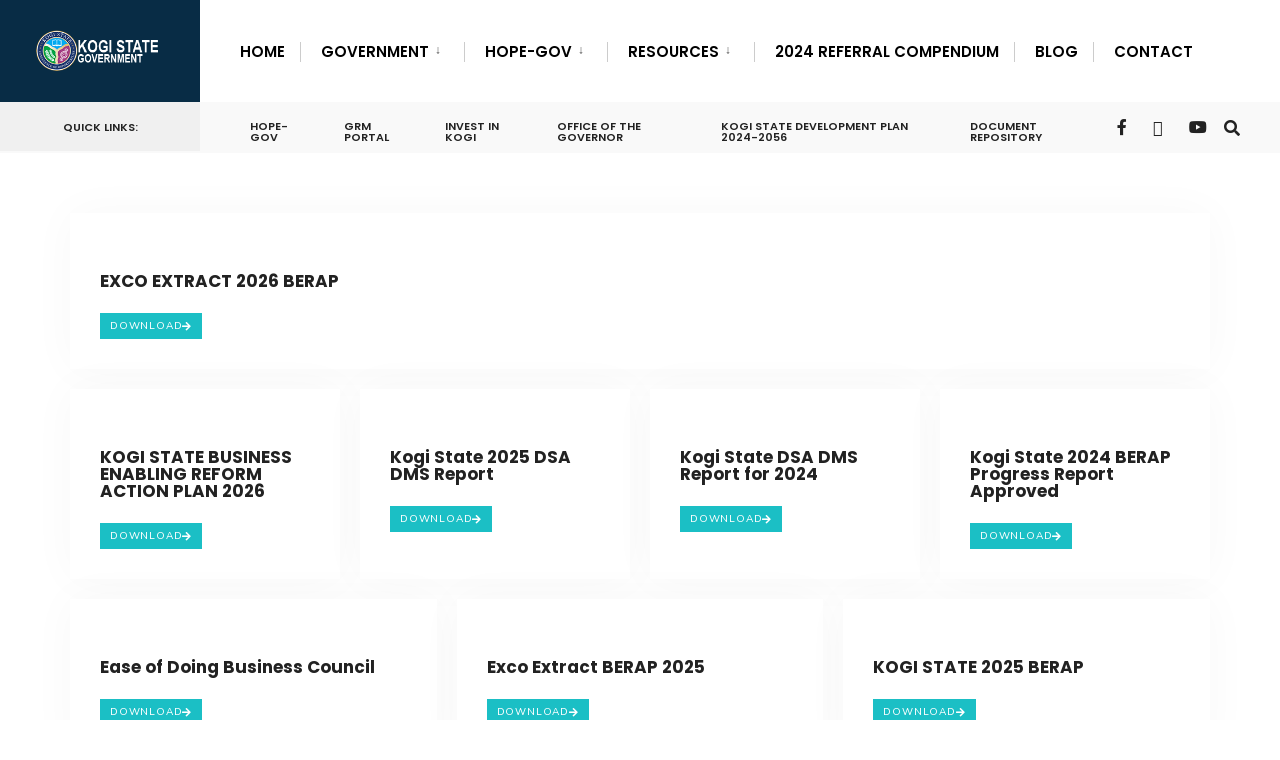

--- FILE ---
content_type: text/html; charset=UTF-8
request_url: http://kogistate.gov.ng/saber-eligibility-criteria/
body_size: 172539
content:
<!DOCTYPE html>
<html lang="en-US">
<head><meta charset="UTF-8">

<!-- Set the viewport width to device width for mobile -->
<meta name="viewport" content="width=device-width, initial-scale=1" />

<link rel="pingback" href="http://kogistate.gov.ng/xmlrpc.php" />

<meta name='robots' content='index, follow, max-image-preview:large, max-snippet:-1, max-video-preview:-1' />

	<!-- This site is optimized with the Yoast SEO plugin v26.6 - https://yoast.com/wordpress/plugins/seo/ -->
	<title>SABER Eligibility Criteria &#8212; Kogi State Government</title>
	<link rel="canonical" href="https://kogistate.gov.ng/saber-eligibility-criteria/" />
	<meta property="og:locale" content="en_US" />
	<meta property="og:type" content="article" />
	<meta property="og:title" content="SABER Eligibility Criteria &#8212; Kogi State Government" />
	<meta property="og:description" content="EXCO EXTRACT 2026 BERAP The Administrative Services Department is responsible for the management of the procurement process, protection of the city&#8217;s physical assets and related support services for citizens and city operations. Download KOGI STATE BUSINESS ENABLING REFORM ACTION PLAN 2026 The Administrative Services Department is responsible for the management of the procurement process, protection &hellip;" />
	<meta property="og:url" content="https://kogistate.gov.ng/saber-eligibility-criteria/" />
	<meta property="og:site_name" content="Kogi State Government" />
	<meta property="article:modified_time" content="2025-12-31T16:48:47+00:00" />
	<meta name="twitter:card" content="summary_large_image" />
	<meta name="twitter:label1" content="Est. reading time" />
	<meta name="twitter:data1" content="4 minutes" />
	<script type="application/ld+json" class="yoast-schema-graph">{"@context":"https://schema.org","@graph":[{"@type":"WebPage","@id":"https://kogistate.gov.ng/saber-eligibility-criteria/","url":"https://kogistate.gov.ng/saber-eligibility-criteria/","name":"SABER Eligibility Criteria &#8212; Kogi State Government","isPartOf":{"@id":"https://kogistate.gov.ng/#website"},"datePublished":"2023-12-17T11:54:15+00:00","dateModified":"2025-12-31T16:48:47+00:00","breadcrumb":{"@id":"https://kogistate.gov.ng/saber-eligibility-criteria/#breadcrumb"},"inLanguage":"en-US","potentialAction":[{"@type":"ReadAction","target":["https://kogistate.gov.ng/saber-eligibility-criteria/"]}]},{"@type":"BreadcrumbList","@id":"https://kogistate.gov.ng/saber-eligibility-criteria/#breadcrumb","itemListElement":[{"@type":"ListItem","position":1,"name":"Home","item":"https://kogistate.gov.ng/"},{"@type":"ListItem","position":2,"name":"SABER Eligibility Criteria"}]},{"@type":"WebSite","@id":"https://kogistate.gov.ng/#website","url":"https://kogistate.gov.ng/","name":"Kogi State Government","description":"Confluence of Opportunities","publisher":{"@id":"https://kogistate.gov.ng/#organization"},"potentialAction":[{"@type":"SearchAction","target":{"@type":"EntryPoint","urlTemplate":"https://kogistate.gov.ng/?s={search_term_string}"},"query-input":{"@type":"PropertyValueSpecification","valueRequired":true,"valueName":"search_term_string"}}],"inLanguage":"en-US"},{"@type":"Organization","@id":"https://kogistate.gov.ng/#organization","name":"Kogi State Government","url":"https://kogistate.gov.ng/","logo":{"@type":"ImageObject","inLanguage":"en-US","@id":"https://kogistate.gov.ng/#/schema/logo/image/","url":"https://kogistate.gov.ng/wp-content/uploads/icon.png","contentUrl":"https://kogistate.gov.ng/wp-content/uploads/icon.png","width":512,"height":512,"caption":"Kogi State Government"},"image":{"@id":"https://kogistate.gov.ng/#/schema/logo/image/"}}]}</script>
	<!-- / Yoast SEO plugin. -->


<link rel='dns-prefetch' href='//fonts.googleapis.com' />
<link rel='dns-prefetch' href='//www.googletagmanager.com' />
<link rel='preconnect' href='https://fonts.gstatic.com' crossorigin />
<link rel="alternate" type="application/rss+xml" title="Kogi State Government &raquo; Feed" href="https://kogistate.gov.ng/feed/" />
<link rel="alternate" type="application/rss+xml" title="Kogi State Government &raquo; Comments Feed" href="https://kogistate.gov.ng/comments/feed/" />
<link rel="alternate" title="oEmbed (JSON)" type="application/json+oembed" href="https://kogistate.gov.ng/wp-json/oembed/1.0/embed?url=https%3A%2F%2Fkogistate.gov.ng%2Fsaber-eligibility-criteria%2F" />
<link rel="alternate" title="oEmbed (XML)" type="text/xml+oembed" href="https://kogistate.gov.ng/wp-json/oembed/1.0/embed?url=https%3A%2F%2Fkogistate.gov.ng%2Fsaber-eligibility-criteria%2F&#038;format=xml" />


<!-- Last Modified Schema is inserted by the WP Last Modified Info plugin v1.9.5 - https://wordpress.org/plugins/wp-last-modified-info/ -->
<script type="application/ld+json">{"@context":"https:\/\/schema.org\/","@type":"WebPage","dateModified":"2025-12-31T16:48:47+00:00","headline":"SABER Eligibility Criteria","description":"EXCO EXTRACT 2026 BERAP The Administrative Services Department is responsible for the management of the procurement process, protection of the city&#8217;s physical assets and related support services for citizens and city operations. Download KOGI STATE BUSINESS ENABLING REFORM ACTION PLAN 2026 The Administrative Services Department is responsible for the management of the procurement process, protection of the city&#8217;s physical assets","author":{"@type":"Person","name":"KGSG","url":"https:\/\/kogistate.gov.ng\/author\/webmaster\/","description":""}}</script>

<style id='wp-img-auto-sizes-contain-inline-css' type='text/css'>
img:is([sizes=auto i],[sizes^="auto," i]){contain-intrinsic-size:3000px 1500px}
/*# sourceURL=wp-img-auto-sizes-contain-inline-css */
</style>
<style id='wp-emoji-styles-inline-css' type='text/css'>

	img.wp-smiley, img.emoji {
		display: inline !important;
		border: none !important;
		box-shadow: none !important;
		height: 1em !important;
		width: 1em !important;
		margin: 0 0.07em !important;
		vertical-align: -0.1em !important;
		background: none !important;
		padding: 0 !important;
	}
/*# sourceURL=wp-emoji-styles-inline-css */
</style>
<style id='classic-theme-styles-inline-css' type='text/css'>
/*! This file is auto-generated */
.wp-block-button__link{color:#fff;background-color:#32373c;border-radius:9999px;box-shadow:none;text-decoration:none;padding:calc(.667em + 2px) calc(1.333em + 2px);font-size:1.125em}.wp-block-file__button{background:#32373c;color:#fff;text-decoration:none}
/*# sourceURL=/wp-includes/css/classic-themes.min.css */
</style>
<link rel='stylesheet' id='contact-form-7-css' href='http://kogistate.gov.ng/wp-content/plugins/contact-form-7/includes/css/styles.css?ver=6.1.4' type='text/css' media='all' />
<link rel='stylesheet' id='wpdm-fonticon-css' href='http://kogistate.gov.ng/wp-content/plugins/download-manager/assets/wpdm-iconfont/css/wpdm-icons.css?ver=6.9' type='text/css' media='all' />
<link rel='stylesheet' id='wpdm-front-css' href='http://kogistate.gov.ng/wp-content/plugins/download-manager/assets/css/front.min.css?ver=6.9' type='text/css' media='all' />
<link rel='stylesheet' id='eleslider-style-css' href='http://kogistate.gov.ng/wp-content/plugins/eleslider/assets/eleslider.css?ver=6.9' type='text/css' media='all' />
<link rel='stylesheet' id='events-manager-css' href='http://kogistate.gov.ng/wp-content/plugins/events-manager/includes/css/events-manager.min.css?ver=7.2.3.1' type='text/css' media='all' />
<link rel='stylesheet' id='citygov-style-css' href='http://kogistate.gov.ng/wp-content/themes/citygov/style.css?ver=6.9' type='text/css' media='all' />
<link rel='stylesheet' id='fontawesome-css' href='http://kogistate.gov.ng/wp-content/themes/citygov/styles/fontawesome.css?ver=6.9' type='text/css' media='all' />
<link rel='stylesheet' id='citygov-mobile-css' href='http://kogistate.gov.ng/wp-content/themes/citygov/style-mobile.css?ver=6.9' type='text/css' media='all' />
<link rel='stylesheet' id='elementor-icons-css' href='http://kogistate.gov.ng/wp-content/plugins/elementor/assets/lib/eicons/css/elementor-icons.min.css?ver=5.44.0' type='text/css' media='all' />
<link rel='stylesheet' id='elementor-frontend-css' href='http://kogistate.gov.ng/wp-content/plugins/elementor/assets/css/frontend.min.css?ver=3.33.4' type='text/css' media='all' />
<style id='elementor-frontend-inline-css' type='text/css'>
.elementor-kit-16371{--e-global-color-primary:#6EC1E4;--e-global-color-secondary:#54595F;--e-global-color-text:#7A7A7A;--e-global-color-accent:#61CE70;--e-global-typography-primary-font-family:"Roboto";--e-global-typography-primary-font-weight:600;--e-global-typography-secondary-font-family:"Roboto Slab";--e-global-typography-secondary-font-weight:400;--e-global-typography-text-font-family:"Roboto";--e-global-typography-text-font-weight:400;--e-global-typography-accent-font-family:"Roboto";--e-global-typography-accent-font-weight:500;}.elementor-section.elementor-section-boxed > .elementor-container{max-width:1140px;}.e-con{--container-max-width:1140px;}.elementor-widget:not(:last-child){margin-block-end:20px;}.elementor-element{--widgets-spacing:20px 20px;--widgets-spacing-row:20px;--widgets-spacing-column:20px;}{}h1.entry-title{display:var(--page-title-display);}@media(max-width:1024px){.elementor-section.elementor-section-boxed > .elementor-container{max-width:1024px;}.e-con{--container-max-width:1024px;}}@media(max-width:767px){.elementor-section.elementor-section-boxed > .elementor-container{max-width:767px;}.e-con{--container-max-width:767px;}}
.elementor-13405 .elementor-element.elementor-element-f15be1f:not(.elementor-motion-effects-element-type-background), .elementor-13405 .elementor-element.elementor-element-f15be1f > .elementor-motion-effects-container > .elementor-motion-effects-layer{background-color:#FFFFFF;}.elementor-13405 .elementor-element.elementor-element-f15be1f{transition:background 0.3s, border 0.3s, border-radius 0.3s, box-shadow 0.3s;padding:0px 0px 0px 0px;}.elementor-13405 .elementor-element.elementor-element-f15be1f > .elementor-background-overlay{transition:background 0.3s, border-radius 0.3s, opacity 0.3s;}.elementor-13405 .elementor-element.elementor-element-f7b9151 > .elementor-element-populated{transition:background 0.3s, border 0.3s, border-radius 0.3s, box-shadow 0.3s;padding:100px 20px 100px 20px;}.elementor-13405 .elementor-element.elementor-element-f7b9151 > .elementor-element-populated > .elementor-background-overlay{transition:background 0.3s, border-radius 0.3s, opacity 0.3s;}.elementor-13405 .elementor-element.elementor-element-aa90694 > .elementor-container{max-width:1160px;}.elementor-13405 .elementor-element.elementor-element-e4f68b8:not(.elementor-motion-effects-element-type-background) > .elementor-widget-wrap, .elementor-13405 .elementor-element.elementor-element-e4f68b8 > .elementor-widget-wrap > .elementor-motion-effects-container > .elementor-motion-effects-layer{background-color:#FFFFFF;}.elementor-13405 .elementor-element.elementor-element-e4f68b8 > .elementor-element-populated{box-shadow:0px 0px 44px 0px rgba(0, 0, 0, 0.03);transition:background 0.3s, border 0.3s, border-radius 0.3s, box-shadow 0.3s;margin:10px 10px 10px 10px;--e-column-margin-right:10px;--e-column-margin-left:10px;padding:30px 30px 30px 30px;}.elementor-13405 .elementor-element.elementor-element-e4f68b8 > .elementor-element-populated > .elementor-background-overlay{transition:background 0.3s, border-radius 0.3s, opacity 0.3s;}.elementor-13405 .elementor-element.elementor-element-ccd8cd0 > .elementor-widget-container{margin:30px 0px 10px 0px;}.elementor-13405 .elementor-element.elementor-element-6e17188{font-size:15px;}.elementor-13405 .elementor-element.elementor-element-8aad985 .elementor-button{background-color:#1BBFC5;font-size:10px;font-weight:500;text-transform:uppercase;letter-spacing:0.8px;fill:#FFFFFF;color:#FFFFFF;border-radius:0px 0px 0px 0px;padding:8px 10px 8px 10px;}.elementor-13405 .elementor-element.elementor-element-8aad985 .elementor-button:hover, .elementor-13405 .elementor-element.elementor-element-8aad985 .elementor-button:focus{background-color:#184133;color:#FFFFFF;}.elementor-13405 .elementor-element.elementor-element-8aad985 > .elementor-widget-container{margin:-10px 0px 0px 0px;}.elementor-13405 .elementor-element.elementor-element-8aad985 .elementor-button-content-wrapper{flex-direction:row-reverse;}.elementor-13405 .elementor-element.elementor-element-8aad985 .elementor-button:hover svg, .elementor-13405 .elementor-element.elementor-element-8aad985 .elementor-button:focus svg{fill:#FFFFFF;}.elementor-13405 .elementor-element.elementor-element-a3f56b9 > .elementor-container{max-width:1160px;}.elementor-13405 .elementor-element.elementor-element-ddf3b0b:not(.elementor-motion-effects-element-type-background) > .elementor-widget-wrap, .elementor-13405 .elementor-element.elementor-element-ddf3b0b > .elementor-widget-wrap > .elementor-motion-effects-container > .elementor-motion-effects-layer{background-color:#FFFFFF;}.elementor-13405 .elementor-element.elementor-element-ddf3b0b > .elementor-element-populated{box-shadow:0px 0px 44px 0px rgba(0, 0, 0, 0.03);transition:background 0.3s, border 0.3s, border-radius 0.3s, box-shadow 0.3s;margin:10px 10px 10px 10px;--e-column-margin-right:10px;--e-column-margin-left:10px;padding:30px 30px 30px 30px;}.elementor-13405 .elementor-element.elementor-element-ddf3b0b > .elementor-element-populated > .elementor-background-overlay{transition:background 0.3s, border-radius 0.3s, opacity 0.3s;}.elementor-13405 .elementor-element.elementor-element-41f6d87 > .elementor-widget-container{margin:30px 0px 10px 0px;}.elementor-13405 .elementor-element.elementor-element-14a9dd1{font-size:15px;}.elementor-13405 .elementor-element.elementor-element-367322c .elementor-button{background-color:#1BBFC5;font-size:10px;font-weight:500;text-transform:uppercase;letter-spacing:0.8px;fill:#FFFFFF;color:#FFFFFF;border-radius:0px 0px 0px 0px;padding:8px 10px 8px 10px;}.elementor-13405 .elementor-element.elementor-element-367322c .elementor-button:hover, .elementor-13405 .elementor-element.elementor-element-367322c .elementor-button:focus{background-color:#184133;color:#FFFFFF;}.elementor-13405 .elementor-element.elementor-element-367322c > .elementor-widget-container{margin:-10px 0px 0px 0px;}.elementor-13405 .elementor-element.elementor-element-367322c .elementor-button-content-wrapper{flex-direction:row-reverse;}.elementor-13405 .elementor-element.elementor-element-367322c .elementor-button:hover svg, .elementor-13405 .elementor-element.elementor-element-367322c .elementor-button:focus svg{fill:#FFFFFF;}.elementor-13405 .elementor-element.elementor-element-c93d51d:not(.elementor-motion-effects-element-type-background) > .elementor-widget-wrap, .elementor-13405 .elementor-element.elementor-element-c93d51d > .elementor-widget-wrap > .elementor-motion-effects-container > .elementor-motion-effects-layer{background-color:#FFFFFF;}.elementor-13405 .elementor-element.elementor-element-c93d51d > .elementor-element-populated{box-shadow:0px 0px 44px 0px rgba(0, 0, 0, 0.03);transition:background 0.3s, border 0.3s, border-radius 0.3s, box-shadow 0.3s;margin:10px 10px 10px 10px;--e-column-margin-right:10px;--e-column-margin-left:10px;padding:30px 30px 30px 30px;}.elementor-13405 .elementor-element.elementor-element-c93d51d > .elementor-element-populated > .elementor-background-overlay{transition:background 0.3s, border-radius 0.3s, opacity 0.3s;}.elementor-13405 .elementor-element.elementor-element-0aaf35e > .elementor-widget-container{margin:30px 0px 10px 0px;}.elementor-13405 .elementor-element.elementor-element-95e7d8a{font-size:15px;}.elementor-13405 .elementor-element.elementor-element-ac84cc6 .elementor-button{background-color:#1BBFC5;font-size:10px;font-weight:500;text-transform:uppercase;letter-spacing:0.8px;fill:#FFFFFF;color:#FFFFFF;border-radius:0px 0px 0px 0px;padding:8px 10px 8px 10px;}.elementor-13405 .elementor-element.elementor-element-ac84cc6 .elementor-button:hover, .elementor-13405 .elementor-element.elementor-element-ac84cc6 .elementor-button:focus{background-color:#184133;color:#FFFFFF;}.elementor-13405 .elementor-element.elementor-element-ac84cc6 > .elementor-widget-container{margin:-10px 0px 0px 0px;}.elementor-13405 .elementor-element.elementor-element-ac84cc6 .elementor-button-content-wrapper{flex-direction:row-reverse;}.elementor-13405 .elementor-element.elementor-element-ac84cc6 .elementor-button:hover svg, .elementor-13405 .elementor-element.elementor-element-ac84cc6 .elementor-button:focus svg{fill:#FFFFFF;}.elementor-13405 .elementor-element.elementor-element-1055365:not(.elementor-motion-effects-element-type-background) > .elementor-widget-wrap, .elementor-13405 .elementor-element.elementor-element-1055365 > .elementor-widget-wrap > .elementor-motion-effects-container > .elementor-motion-effects-layer{background-color:#FFFFFF;}.elementor-13405 .elementor-element.elementor-element-1055365 > .elementor-element-populated{box-shadow:0px 0px 44px 0px rgba(0, 0, 0, 0.03);transition:background 0.3s, border 0.3s, border-radius 0.3s, box-shadow 0.3s;margin:10px 10px 10px 10px;--e-column-margin-right:10px;--e-column-margin-left:10px;padding:30px 30px 30px 30px;}.elementor-13405 .elementor-element.elementor-element-1055365 > .elementor-element-populated > .elementor-background-overlay{transition:background 0.3s, border-radius 0.3s, opacity 0.3s;}.elementor-13405 .elementor-element.elementor-element-8207447 > .elementor-widget-container{margin:30px 0px 10px 0px;}.elementor-13405 .elementor-element.elementor-element-9e8bc41{font-size:15px;}.elementor-13405 .elementor-element.elementor-element-6d2be8e .elementor-button{background-color:#1BBFC5;font-size:10px;font-weight:500;text-transform:uppercase;letter-spacing:0.8px;fill:#FFFFFF;color:#FFFFFF;border-radius:0px 0px 0px 0px;padding:8px 10px 8px 10px;}.elementor-13405 .elementor-element.elementor-element-6d2be8e .elementor-button:hover, .elementor-13405 .elementor-element.elementor-element-6d2be8e .elementor-button:focus{background-color:#184133;color:#FFFFFF;}.elementor-13405 .elementor-element.elementor-element-6d2be8e > .elementor-widget-container{margin:-10px 0px 0px 0px;}.elementor-13405 .elementor-element.elementor-element-6d2be8e .elementor-button-content-wrapper{flex-direction:row-reverse;}.elementor-13405 .elementor-element.elementor-element-6d2be8e .elementor-button:hover svg, .elementor-13405 .elementor-element.elementor-element-6d2be8e .elementor-button:focus svg{fill:#FFFFFF;}.elementor-13405 .elementor-element.elementor-element-3a5dbd9:not(.elementor-motion-effects-element-type-background) > .elementor-widget-wrap, .elementor-13405 .elementor-element.elementor-element-3a5dbd9 > .elementor-widget-wrap > .elementor-motion-effects-container > .elementor-motion-effects-layer{background-color:#FFFFFF;}.elementor-13405 .elementor-element.elementor-element-3a5dbd9 > .elementor-element-populated{box-shadow:0px 0px 44px 0px rgba(0, 0, 0, 0.03);transition:background 0.3s, border 0.3s, border-radius 0.3s, box-shadow 0.3s;margin:10px 10px 10px 10px;--e-column-margin-right:10px;--e-column-margin-left:10px;padding:30px 30px 30px 30px;}.elementor-13405 .elementor-element.elementor-element-3a5dbd9 > .elementor-element-populated > .elementor-background-overlay{transition:background 0.3s, border-radius 0.3s, opacity 0.3s;}.elementor-13405 .elementor-element.elementor-element-6d0cb67 > .elementor-widget-container{margin:30px 0px 10px 0px;}.elementor-13405 .elementor-element.elementor-element-881f03b{font-size:15px;}.elementor-13405 .elementor-element.elementor-element-f25cd42 .elementor-button{background-color:#1BBFC5;font-size:10px;font-weight:500;text-transform:uppercase;letter-spacing:0.8px;fill:#FFFFFF;color:#FFFFFF;border-radius:0px 0px 0px 0px;padding:8px 10px 8px 10px;}.elementor-13405 .elementor-element.elementor-element-f25cd42 .elementor-button:hover, .elementor-13405 .elementor-element.elementor-element-f25cd42 .elementor-button:focus{background-color:#184133;color:#FFFFFF;}.elementor-13405 .elementor-element.elementor-element-f25cd42 > .elementor-widget-container{margin:-10px 0px 0px 0px;}.elementor-13405 .elementor-element.elementor-element-f25cd42 .elementor-button-content-wrapper{flex-direction:row-reverse;}.elementor-13405 .elementor-element.elementor-element-f25cd42 .elementor-button:hover svg, .elementor-13405 .elementor-element.elementor-element-f25cd42 .elementor-button:focus svg{fill:#FFFFFF;}.elementor-13405 .elementor-element.elementor-element-90ae21e > .elementor-container{max-width:1160px;}.elementor-13405 .elementor-element.elementor-element-f935d4e:not(.elementor-motion-effects-element-type-background) > .elementor-widget-wrap, .elementor-13405 .elementor-element.elementor-element-f935d4e > .elementor-widget-wrap > .elementor-motion-effects-container > .elementor-motion-effects-layer{background-color:#FFFFFF;}.elementor-13405 .elementor-element.elementor-element-f935d4e > .elementor-element-populated{box-shadow:0px 0px 44px 0px rgba(0, 0, 0, 0.03);transition:background 0.3s, border 0.3s, border-radius 0.3s, box-shadow 0.3s;margin:10px 10px 10px 10px;--e-column-margin-right:10px;--e-column-margin-left:10px;padding:30px 30px 30px 30px;}.elementor-13405 .elementor-element.elementor-element-f935d4e > .elementor-element-populated > .elementor-background-overlay{transition:background 0.3s, border-radius 0.3s, opacity 0.3s;}.elementor-13405 .elementor-element.elementor-element-01b5bad > .elementor-widget-container{margin:30px 0px 10px 0px;}.elementor-13405 .elementor-element.elementor-element-105ce5d{font-size:15px;}.elementor-13405 .elementor-element.elementor-element-dc7fbb9 .elementor-button{background-color:#1BBFC5;font-size:10px;font-weight:500;text-transform:uppercase;letter-spacing:0.8px;fill:#FFFFFF;color:#FFFFFF;border-radius:0px 0px 0px 0px;padding:8px 10px 8px 10px;}.elementor-13405 .elementor-element.elementor-element-dc7fbb9 .elementor-button:hover, .elementor-13405 .elementor-element.elementor-element-dc7fbb9 .elementor-button:focus{background-color:#184133;color:#FFFFFF;}.elementor-13405 .elementor-element.elementor-element-dc7fbb9 > .elementor-widget-container{margin:-10px 0px 0px 0px;}.elementor-13405 .elementor-element.elementor-element-dc7fbb9 .elementor-button-content-wrapper{flex-direction:row-reverse;}.elementor-13405 .elementor-element.elementor-element-dc7fbb9 .elementor-button:hover svg, .elementor-13405 .elementor-element.elementor-element-dc7fbb9 .elementor-button:focus svg{fill:#FFFFFF;}.elementor-13405 .elementor-element.elementor-element-23d68fd:not(.elementor-motion-effects-element-type-background) > .elementor-widget-wrap, .elementor-13405 .elementor-element.elementor-element-23d68fd > .elementor-widget-wrap > .elementor-motion-effects-container > .elementor-motion-effects-layer{background-color:#FFFFFF;}.elementor-13405 .elementor-element.elementor-element-23d68fd > .elementor-element-populated{box-shadow:0px 0px 44px 0px rgba(0, 0, 0, 0.03);transition:background 0.3s, border 0.3s, border-radius 0.3s, box-shadow 0.3s;margin:10px 10px 10px 10px;--e-column-margin-right:10px;--e-column-margin-left:10px;padding:30px 30px 30px 30px;}.elementor-13405 .elementor-element.elementor-element-23d68fd > .elementor-element-populated > .elementor-background-overlay{transition:background 0.3s, border-radius 0.3s, opacity 0.3s;}.elementor-13405 .elementor-element.elementor-element-3003e79 > .elementor-widget-container{margin:30px 0px 10px 0px;}.elementor-13405 .elementor-element.elementor-element-a2fb2f6{font-size:15px;}.elementor-13405 .elementor-element.elementor-element-ef156cf .elementor-button{background-color:#1BBFC5;font-size:10px;font-weight:500;text-transform:uppercase;letter-spacing:0.8px;fill:#FFFFFF;color:#FFFFFF;border-radius:0px 0px 0px 0px;padding:8px 10px 8px 10px;}.elementor-13405 .elementor-element.elementor-element-ef156cf .elementor-button:hover, .elementor-13405 .elementor-element.elementor-element-ef156cf .elementor-button:focus{background-color:#184133;color:#FFFFFF;}.elementor-13405 .elementor-element.elementor-element-ef156cf > .elementor-widget-container{margin:-10px 0px 0px 0px;}.elementor-13405 .elementor-element.elementor-element-ef156cf .elementor-button-content-wrapper{flex-direction:row-reverse;}.elementor-13405 .elementor-element.elementor-element-ef156cf .elementor-button:hover svg, .elementor-13405 .elementor-element.elementor-element-ef156cf .elementor-button:focus svg{fill:#FFFFFF;}.elementor-13405 .elementor-element.elementor-element-4dc23e0:not(.elementor-motion-effects-element-type-background) > .elementor-widget-wrap, .elementor-13405 .elementor-element.elementor-element-4dc23e0 > .elementor-widget-wrap > .elementor-motion-effects-container > .elementor-motion-effects-layer{background-color:#FFFFFF;}.elementor-13405 .elementor-element.elementor-element-4dc23e0 > .elementor-element-populated{box-shadow:0px 0px 44px 0px rgba(0, 0, 0, 0.03);transition:background 0.3s, border 0.3s, border-radius 0.3s, box-shadow 0.3s;margin:10px 10px 10px 10px;--e-column-margin-right:10px;--e-column-margin-left:10px;padding:30px 30px 30px 30px;}.elementor-13405 .elementor-element.elementor-element-4dc23e0 > .elementor-element-populated > .elementor-background-overlay{transition:background 0.3s, border-radius 0.3s, opacity 0.3s;}.elementor-13405 .elementor-element.elementor-element-eeadd29 > .elementor-widget-container{margin:30px 0px 10px 0px;}.elementor-13405 .elementor-element.elementor-element-bcc6083{font-size:15px;}.elementor-13405 .elementor-element.elementor-element-bafd39d .elementor-button{background-color:#1BBFC5;font-size:10px;font-weight:500;text-transform:uppercase;letter-spacing:0.8px;fill:#FFFFFF;color:#FFFFFF;border-radius:0px 0px 0px 0px;padding:8px 10px 8px 10px;}.elementor-13405 .elementor-element.elementor-element-bafd39d .elementor-button:hover, .elementor-13405 .elementor-element.elementor-element-bafd39d .elementor-button:focus{background-color:#184133;color:#FFFFFF;}.elementor-13405 .elementor-element.elementor-element-bafd39d > .elementor-widget-container{margin:-10px 0px 0px 0px;}.elementor-13405 .elementor-element.elementor-element-bafd39d .elementor-button-content-wrapper{flex-direction:row-reverse;}.elementor-13405 .elementor-element.elementor-element-bafd39d .elementor-button:hover svg, .elementor-13405 .elementor-element.elementor-element-bafd39d .elementor-button:focus svg{fill:#FFFFFF;}.elementor-13405 .elementor-element.elementor-element-5e74b1e > .elementor-container{max-width:1160px;}.elementor-13405 .elementor-element.elementor-element-c0ca653:not(.elementor-motion-effects-element-type-background) > .elementor-widget-wrap, .elementor-13405 .elementor-element.elementor-element-c0ca653 > .elementor-widget-wrap > .elementor-motion-effects-container > .elementor-motion-effects-layer{background-color:#FFFFFF;}.elementor-13405 .elementor-element.elementor-element-c0ca653 > .elementor-element-populated{box-shadow:0px 0px 44px 0px rgba(0, 0, 0, 0.03);transition:background 0.3s, border 0.3s, border-radius 0.3s, box-shadow 0.3s;margin:10px 10px 10px 10px;--e-column-margin-right:10px;--e-column-margin-left:10px;padding:30px 30px 30px 30px;}.elementor-13405 .elementor-element.elementor-element-c0ca653 > .elementor-element-populated > .elementor-background-overlay{transition:background 0.3s, border-radius 0.3s, opacity 0.3s;}.elementor-13405 .elementor-element.elementor-element-86d1c23 > .elementor-widget-container{margin:30px 0px 10px 0px;}.elementor-13405 .elementor-element.elementor-element-ad56cdd{font-size:15px;}.elementor-13405 .elementor-element.elementor-element-1f93506 .elementor-button{background-color:#1BBFC5;font-size:10px;font-weight:500;text-transform:uppercase;letter-spacing:0.8px;fill:#FFFFFF;color:#FFFFFF;border-radius:0px 0px 0px 0px;padding:8px 10px 8px 10px;}.elementor-13405 .elementor-element.elementor-element-1f93506 .elementor-button:hover, .elementor-13405 .elementor-element.elementor-element-1f93506 .elementor-button:focus{background-color:#184133;color:#FFFFFF;}.elementor-13405 .elementor-element.elementor-element-1f93506 > .elementor-widget-container{margin:-10px 0px 0px 0px;}.elementor-13405 .elementor-element.elementor-element-1f93506 .elementor-button-content-wrapper{flex-direction:row-reverse;}.elementor-13405 .elementor-element.elementor-element-1f93506 .elementor-button:hover svg, .elementor-13405 .elementor-element.elementor-element-1f93506 .elementor-button:focus svg{fill:#FFFFFF;}.elementor-13405 .elementor-element.elementor-element-60549ba:not(.elementor-motion-effects-element-type-background) > .elementor-widget-wrap, .elementor-13405 .elementor-element.elementor-element-60549ba > .elementor-widget-wrap > .elementor-motion-effects-container > .elementor-motion-effects-layer{background-color:#FFFFFF;}.elementor-13405 .elementor-element.elementor-element-60549ba > .elementor-element-populated{box-shadow:0px 0px 44px 0px rgba(0, 0, 0, 0.03);transition:background 0.3s, border 0.3s, border-radius 0.3s, box-shadow 0.3s;margin:10px 10px 10px 10px;--e-column-margin-right:10px;--e-column-margin-left:10px;padding:30px 30px 30px 30px;}.elementor-13405 .elementor-element.elementor-element-60549ba > .elementor-element-populated > .elementor-background-overlay{transition:background 0.3s, border-radius 0.3s, opacity 0.3s;}.elementor-13405 .elementor-element.elementor-element-8e54bfe > .elementor-widget-container{margin:30px 0px 10px 0px;}.elementor-13405 .elementor-element.elementor-element-4052095{font-size:15px;}.elementor-13405 .elementor-element.elementor-element-e412aa5 .elementor-button{background-color:#1BBFC5;font-size:10px;font-weight:500;text-transform:uppercase;letter-spacing:0.8px;fill:#FFFFFF;color:#FFFFFF;border-radius:0px 0px 0px 0px;padding:8px 10px 8px 10px;}.elementor-13405 .elementor-element.elementor-element-e412aa5 .elementor-button:hover, .elementor-13405 .elementor-element.elementor-element-e412aa5 .elementor-button:focus{background-color:#184133;color:#FFFFFF;}.elementor-13405 .elementor-element.elementor-element-e412aa5 > .elementor-widget-container{margin:-10px 0px 0px 0px;}.elementor-13405 .elementor-element.elementor-element-e412aa5 .elementor-button-content-wrapper{flex-direction:row-reverse;}.elementor-13405 .elementor-element.elementor-element-e412aa5 .elementor-button:hover svg, .elementor-13405 .elementor-element.elementor-element-e412aa5 .elementor-button:focus svg{fill:#FFFFFF;}.elementor-13405 .elementor-element.elementor-element-571301e:not(.elementor-motion-effects-element-type-background) > .elementor-widget-wrap, .elementor-13405 .elementor-element.elementor-element-571301e > .elementor-widget-wrap > .elementor-motion-effects-container > .elementor-motion-effects-layer{background-color:#FFFFFF;}.elementor-13405 .elementor-element.elementor-element-571301e > .elementor-element-populated{box-shadow:0px 0px 44px 0px rgba(0, 0, 0, 0.03);transition:background 0.3s, border 0.3s, border-radius 0.3s, box-shadow 0.3s;margin:10px 10px 10px 10px;--e-column-margin-right:10px;--e-column-margin-left:10px;padding:30px 30px 30px 30px;}.elementor-13405 .elementor-element.elementor-element-571301e > .elementor-element-populated > .elementor-background-overlay{transition:background 0.3s, border-radius 0.3s, opacity 0.3s;}.elementor-13405 .elementor-element.elementor-element-cf2ad0f > .elementor-widget-container{margin:30px 0px 10px 0px;}.elementor-13405 .elementor-element.elementor-element-25ae997{font-size:15px;}.elementor-13405 .elementor-element.elementor-element-521e7b7 .elementor-button{background-color:#1BBFC5;font-size:10px;font-weight:500;text-transform:uppercase;letter-spacing:0.8px;fill:#FFFFFF;color:#FFFFFF;border-radius:0px 0px 0px 0px;padding:8px 10px 8px 10px;}.elementor-13405 .elementor-element.elementor-element-521e7b7 .elementor-button:hover, .elementor-13405 .elementor-element.elementor-element-521e7b7 .elementor-button:focus{background-color:#184133;color:#FFFFFF;}.elementor-13405 .elementor-element.elementor-element-521e7b7 > .elementor-widget-container{margin:-10px 0px 0px 0px;}.elementor-13405 .elementor-element.elementor-element-521e7b7 .elementor-button-content-wrapper{flex-direction:row-reverse;}.elementor-13405 .elementor-element.elementor-element-521e7b7 .elementor-button:hover svg, .elementor-13405 .elementor-element.elementor-element-521e7b7 .elementor-button:focus svg{fill:#FFFFFF;}.elementor-13405 .elementor-element.elementor-element-082c061 > .elementor-container{max-width:1160px;}.elementor-13405 .elementor-element.elementor-element-72a4831:not(.elementor-motion-effects-element-type-background) > .elementor-widget-wrap, .elementor-13405 .elementor-element.elementor-element-72a4831 > .elementor-widget-wrap > .elementor-motion-effects-container > .elementor-motion-effects-layer{background-color:#FFFFFF;}.elementor-13405 .elementor-element.elementor-element-72a4831 > .elementor-element-populated{box-shadow:0px 0px 44px 0px rgba(0, 0, 0, 0.03);transition:background 0.3s, border 0.3s, border-radius 0.3s, box-shadow 0.3s;margin:10px 10px 10px 10px;--e-column-margin-right:10px;--e-column-margin-left:10px;padding:30px 30px 30px 30px;}.elementor-13405 .elementor-element.elementor-element-72a4831 > .elementor-element-populated > .elementor-background-overlay{transition:background 0.3s, border-radius 0.3s, opacity 0.3s;}.elementor-13405 .elementor-element.elementor-element-b00ce19 > .elementor-widget-container{margin:30px 0px 10px 0px;}.elementor-13405 .elementor-element.elementor-element-c53fd40{font-size:15px;}.elementor-13405 .elementor-element.elementor-element-e87ab73 .elementor-button{background-color:#1BBFC5;font-size:10px;font-weight:500;text-transform:uppercase;letter-spacing:0.8px;fill:#FFFFFF;color:#FFFFFF;border-radius:0px 0px 0px 0px;padding:8px 10px 8px 10px;}.elementor-13405 .elementor-element.elementor-element-e87ab73 .elementor-button:hover, .elementor-13405 .elementor-element.elementor-element-e87ab73 .elementor-button:focus{background-color:#184133;color:#FFFFFF;}.elementor-13405 .elementor-element.elementor-element-e87ab73 > .elementor-widget-container{margin:-10px 0px 0px 0px;}.elementor-13405 .elementor-element.elementor-element-e87ab73 .elementor-button-content-wrapper{flex-direction:row-reverse;}.elementor-13405 .elementor-element.elementor-element-e87ab73 .elementor-button:hover svg, .elementor-13405 .elementor-element.elementor-element-e87ab73 .elementor-button:focus svg{fill:#FFFFFF;}.elementor-13405 .elementor-element.elementor-element-2a3dd4b:not(.elementor-motion-effects-element-type-background) > .elementor-widget-wrap, .elementor-13405 .elementor-element.elementor-element-2a3dd4b > .elementor-widget-wrap > .elementor-motion-effects-container > .elementor-motion-effects-layer{background-color:#FFFFFF;}.elementor-13405 .elementor-element.elementor-element-2a3dd4b > .elementor-element-populated{box-shadow:0px 0px 44px 0px rgba(0, 0, 0, 0.03);transition:background 0.3s, border 0.3s, border-radius 0.3s, box-shadow 0.3s;margin:10px 10px 10px 10px;--e-column-margin-right:10px;--e-column-margin-left:10px;padding:30px 30px 30px 30px;}.elementor-13405 .elementor-element.elementor-element-2a3dd4b > .elementor-element-populated > .elementor-background-overlay{transition:background 0.3s, border-radius 0.3s, opacity 0.3s;}.elementor-13405 .elementor-element.elementor-element-725622a > .elementor-widget-container{margin:30px 0px 10px 0px;}.elementor-13405 .elementor-element.elementor-element-89b017a{font-size:15px;}.elementor-13405 .elementor-element.elementor-element-6d47572 .elementor-button{background-color:#1BBFC5;font-size:10px;font-weight:500;text-transform:uppercase;letter-spacing:0.8px;fill:#FFFFFF;color:#FFFFFF;border-radius:0px 0px 0px 0px;padding:8px 10px 8px 10px;}.elementor-13405 .elementor-element.elementor-element-6d47572 .elementor-button:hover, .elementor-13405 .elementor-element.elementor-element-6d47572 .elementor-button:focus{background-color:#184133;color:#FFFFFF;}.elementor-13405 .elementor-element.elementor-element-6d47572 > .elementor-widget-container{margin:-10px 0px 0px 0px;}.elementor-13405 .elementor-element.elementor-element-6d47572 .elementor-button-content-wrapper{flex-direction:row-reverse;}.elementor-13405 .elementor-element.elementor-element-6d47572 .elementor-button:hover svg, .elementor-13405 .elementor-element.elementor-element-6d47572 .elementor-button:focus svg{fill:#FFFFFF;}.elementor-13405 .elementor-element.elementor-element-d369a7f:not(.elementor-motion-effects-element-type-background) > .elementor-widget-wrap, .elementor-13405 .elementor-element.elementor-element-d369a7f > .elementor-widget-wrap > .elementor-motion-effects-container > .elementor-motion-effects-layer{background-color:#FFFFFF;}.elementor-13405 .elementor-element.elementor-element-d369a7f > .elementor-element-populated{box-shadow:0px 0px 44px 0px rgba(0, 0, 0, 0.03);transition:background 0.3s, border 0.3s, border-radius 0.3s, box-shadow 0.3s;margin:10px 10px 10px 10px;--e-column-margin-right:10px;--e-column-margin-left:10px;padding:30px 30px 30px 30px;}.elementor-13405 .elementor-element.elementor-element-d369a7f > .elementor-element-populated > .elementor-background-overlay{transition:background 0.3s, border-radius 0.3s, opacity 0.3s;}.elementor-13405 .elementor-element.elementor-element-a7430d3 > .elementor-widget-container{margin:30px 0px 10px 0px;}.elementor-13405 .elementor-element.elementor-element-de88dd5{font-size:15px;}.elementor-13405 .elementor-element.elementor-element-f250551 .elementor-button{background-color:#1BBFC5;font-size:10px;font-weight:500;text-transform:uppercase;letter-spacing:0.8px;fill:#FFFFFF;color:#FFFFFF;border-radius:0px 0px 0px 0px;padding:8px 10px 8px 10px;}.elementor-13405 .elementor-element.elementor-element-f250551 .elementor-button:hover, .elementor-13405 .elementor-element.elementor-element-f250551 .elementor-button:focus{background-color:#184133;color:#FFFFFF;}.elementor-13405 .elementor-element.elementor-element-f250551 > .elementor-widget-container{margin:-10px 0px 0px 0px;}.elementor-13405 .elementor-element.elementor-element-f250551 .elementor-button-content-wrapper{flex-direction:row-reverse;}.elementor-13405 .elementor-element.elementor-element-f250551 .elementor-button:hover svg, .elementor-13405 .elementor-element.elementor-element-f250551 .elementor-button:focus svg{fill:#FFFFFF;}.elementor-13405 .elementor-element.elementor-element-2330241:not(.elementor-motion-effects-element-type-background) > .elementor-widget-wrap, .elementor-13405 .elementor-element.elementor-element-2330241 > .elementor-widget-wrap > .elementor-motion-effects-container > .elementor-motion-effects-layer{background-color:#FFFFFF;}.elementor-13405 .elementor-element.elementor-element-2330241 > .elementor-element-populated{box-shadow:0px 0px 44px 0px rgba(0, 0, 0, 0.03);transition:background 0.3s, border 0.3s, border-radius 0.3s, box-shadow 0.3s;margin:10px 10px 10px 10px;--e-column-margin-right:10px;--e-column-margin-left:10px;padding:30px 30px 30px 30px;}.elementor-13405 .elementor-element.elementor-element-2330241 > .elementor-element-populated > .elementor-background-overlay{transition:background 0.3s, border-radius 0.3s, opacity 0.3s;}.elementor-13405 .elementor-element.elementor-element-9eabb29 > .elementor-widget-container{margin:30px 0px 10px 0px;}.elementor-13405 .elementor-element.elementor-element-711db59{font-size:15px;}.elementor-13405 .elementor-element.elementor-element-841a20d .elementor-button{background-color:#1BBFC5;font-size:10px;font-weight:500;text-transform:uppercase;letter-spacing:0.8px;fill:#FFFFFF;color:#FFFFFF;border-radius:0px 0px 0px 0px;padding:8px 10px 8px 10px;}.elementor-13405 .elementor-element.elementor-element-841a20d .elementor-button:hover, .elementor-13405 .elementor-element.elementor-element-841a20d .elementor-button:focus{background-color:#184133;color:#FFFFFF;}.elementor-13405 .elementor-element.elementor-element-841a20d > .elementor-widget-container{margin:-10px 0px 0px 0px;}.elementor-13405 .elementor-element.elementor-element-841a20d .elementor-button-content-wrapper{flex-direction:row-reverse;}.elementor-13405 .elementor-element.elementor-element-841a20d .elementor-button:hover svg, .elementor-13405 .elementor-element.elementor-element-841a20d .elementor-button:focus svg{fill:#FFFFFF;}.elementor-13405 .elementor-element.elementor-element-68587d3 > .elementor-container{max-width:1160px;}.elementor-13405 .elementor-element.elementor-element-6846d30:not(.elementor-motion-effects-element-type-background) > .elementor-widget-wrap, .elementor-13405 .elementor-element.elementor-element-6846d30 > .elementor-widget-wrap > .elementor-motion-effects-container > .elementor-motion-effects-layer{background-color:#FFFFFF;}.elementor-13405 .elementor-element.elementor-element-6846d30 > .elementor-element-populated{box-shadow:0px 0px 44px 0px rgba(0, 0, 0, 0.03);transition:background 0.3s, border 0.3s, border-radius 0.3s, box-shadow 0.3s;margin:10px 10px 10px 10px;--e-column-margin-right:10px;--e-column-margin-left:10px;padding:30px 30px 30px 30px;}.elementor-13405 .elementor-element.elementor-element-6846d30 > .elementor-element-populated > .elementor-background-overlay{transition:background 0.3s, border-radius 0.3s, opacity 0.3s;}.elementor-13405 .elementor-element.elementor-element-d91397b > .elementor-widget-container{margin:30px 0px 10px 0px;}.elementor-13405 .elementor-element.elementor-element-a7b5662{font-size:15px;}.elementor-13405 .elementor-element.elementor-element-0bbed8e .elementor-button{background-color:#1BBFC5;font-size:10px;font-weight:500;text-transform:uppercase;letter-spacing:0.8px;fill:#FFFFFF;color:#FFFFFF;border-radius:0px 0px 0px 0px;padding:8px 10px 8px 10px;}.elementor-13405 .elementor-element.elementor-element-0bbed8e .elementor-button:hover, .elementor-13405 .elementor-element.elementor-element-0bbed8e .elementor-button:focus{background-color:#184133;color:#FFFFFF;}.elementor-13405 .elementor-element.elementor-element-0bbed8e > .elementor-widget-container{margin:-10px 0px 0px 0px;}.elementor-13405 .elementor-element.elementor-element-0bbed8e .elementor-button-content-wrapper{flex-direction:row-reverse;}.elementor-13405 .elementor-element.elementor-element-0bbed8e .elementor-button:hover svg, .elementor-13405 .elementor-element.elementor-element-0bbed8e .elementor-button:focus svg{fill:#FFFFFF;}.elementor-13405 .elementor-element.elementor-element-5d802fe:not(.elementor-motion-effects-element-type-background) > .elementor-widget-wrap, .elementor-13405 .elementor-element.elementor-element-5d802fe > .elementor-widget-wrap > .elementor-motion-effects-container > .elementor-motion-effects-layer{background-color:#FFFFFF;}.elementor-13405 .elementor-element.elementor-element-5d802fe > .elementor-element-populated{box-shadow:0px 0px 44px 0px rgba(0, 0, 0, 0.03);transition:background 0.3s, border 0.3s, border-radius 0.3s, box-shadow 0.3s;margin:10px 10px 10px 10px;--e-column-margin-right:10px;--e-column-margin-left:10px;padding:30px 30px 30px 30px;}.elementor-13405 .elementor-element.elementor-element-5d802fe > .elementor-element-populated > .elementor-background-overlay{transition:background 0.3s, border-radius 0.3s, opacity 0.3s;}.elementor-13405 .elementor-element.elementor-element-1be0489 > .elementor-widget-container{margin:30px 0px 10px 0px;}.elementor-13405 .elementor-element.elementor-element-fa458d7{font-size:15px;}.elementor-13405 .elementor-element.elementor-element-90039ae .elementor-button{background-color:#1BBFC5;font-size:10px;font-weight:500;text-transform:uppercase;letter-spacing:0.8px;fill:#FFFFFF;color:#FFFFFF;border-radius:0px 0px 0px 0px;padding:8px 10px 8px 10px;}.elementor-13405 .elementor-element.elementor-element-90039ae .elementor-button:hover, .elementor-13405 .elementor-element.elementor-element-90039ae .elementor-button:focus{background-color:#184133;color:#FFFFFF;}.elementor-13405 .elementor-element.elementor-element-90039ae > .elementor-widget-container{margin:-10px 0px 0px 0px;}.elementor-13405 .elementor-element.elementor-element-90039ae .elementor-button-content-wrapper{flex-direction:row-reverse;}.elementor-13405 .elementor-element.elementor-element-90039ae .elementor-button:hover svg, .elementor-13405 .elementor-element.elementor-element-90039ae .elementor-button:focus svg{fill:#FFFFFF;}.elementor-13405 .elementor-element.elementor-element-65d0501:not(.elementor-motion-effects-element-type-background) > .elementor-widget-wrap, .elementor-13405 .elementor-element.elementor-element-65d0501 > .elementor-widget-wrap > .elementor-motion-effects-container > .elementor-motion-effects-layer{background-color:#FFFFFF;}.elementor-13405 .elementor-element.elementor-element-65d0501 > .elementor-element-populated{box-shadow:0px 0px 44px 0px rgba(0, 0, 0, 0.03);transition:background 0.3s, border 0.3s, border-radius 0.3s, box-shadow 0.3s;margin:10px 10px 10px 10px;--e-column-margin-right:10px;--e-column-margin-left:10px;padding:30px 30px 30px 30px;}.elementor-13405 .elementor-element.elementor-element-65d0501 > .elementor-element-populated > .elementor-background-overlay{transition:background 0.3s, border-radius 0.3s, opacity 0.3s;}.elementor-13405 .elementor-element.elementor-element-dc37e45 > .elementor-widget-container{margin:30px 0px 10px 0px;}.elementor-13405 .elementor-element.elementor-element-d574d0d{font-size:15px;}.elementor-13405 .elementor-element.elementor-element-c9a7018 .elementor-button{background-color:#1BBFC5;font-size:10px;font-weight:500;text-transform:uppercase;letter-spacing:0.8px;fill:#FFFFFF;color:#FFFFFF;border-radius:0px 0px 0px 0px;padding:8px 10px 8px 10px;}.elementor-13405 .elementor-element.elementor-element-c9a7018 .elementor-button:hover, .elementor-13405 .elementor-element.elementor-element-c9a7018 .elementor-button:focus{background-color:#184133;color:#FFFFFF;}.elementor-13405 .elementor-element.elementor-element-c9a7018 > .elementor-widget-container{margin:-10px 0px 0px 0px;}.elementor-13405 .elementor-element.elementor-element-c9a7018 .elementor-button-content-wrapper{flex-direction:row-reverse;}.elementor-13405 .elementor-element.elementor-element-c9a7018 .elementor-button:hover svg, .elementor-13405 .elementor-element.elementor-element-c9a7018 .elementor-button:focus svg{fill:#FFFFFF;}.elementor-13405 .elementor-element.elementor-element-f5264d6 > .elementor-container{max-width:1160px;}.elementor-13405 .elementor-element.elementor-element-8c60158:not(.elementor-motion-effects-element-type-background) > .elementor-widget-wrap, .elementor-13405 .elementor-element.elementor-element-8c60158 > .elementor-widget-wrap > .elementor-motion-effects-container > .elementor-motion-effects-layer{background-color:#FFFFFF;}.elementor-13405 .elementor-element.elementor-element-8c60158 > .elementor-element-populated{box-shadow:0px 0px 44px 0px rgba(0, 0, 0, 0.03);transition:background 0.3s, border 0.3s, border-radius 0.3s, box-shadow 0.3s;margin:10px 10px 10px 10px;--e-column-margin-right:10px;--e-column-margin-left:10px;padding:30px 30px 30px 30px;}.elementor-13405 .elementor-element.elementor-element-8c60158 > .elementor-element-populated > .elementor-background-overlay{transition:background 0.3s, border-radius 0.3s, opacity 0.3s;}.elementor-13405 .elementor-element.elementor-element-9187a3d > .elementor-widget-container{margin:30px 0px 10px 0px;}.elementor-13405 .elementor-element.elementor-element-e68d83f{font-size:15px;}.elementor-13405 .elementor-element.elementor-element-9ecfb1d .elementor-button{background-color:#1BBFC5;font-size:10px;font-weight:500;text-transform:uppercase;letter-spacing:0.8px;fill:#FFFFFF;color:#FFFFFF;border-radius:0px 0px 0px 0px;padding:8px 10px 8px 10px;}.elementor-13405 .elementor-element.elementor-element-9ecfb1d .elementor-button:hover, .elementor-13405 .elementor-element.elementor-element-9ecfb1d .elementor-button:focus{background-color:#184133;color:#FFFFFF;}.elementor-13405 .elementor-element.elementor-element-9ecfb1d > .elementor-widget-container{margin:-10px 0px 0px 0px;}.elementor-13405 .elementor-element.elementor-element-9ecfb1d .elementor-button-content-wrapper{flex-direction:row-reverse;}.elementor-13405 .elementor-element.elementor-element-9ecfb1d .elementor-button:hover svg, .elementor-13405 .elementor-element.elementor-element-9ecfb1d .elementor-button:focus svg{fill:#FFFFFF;}.elementor-13405 .elementor-element.elementor-element-93d961d:not(.elementor-motion-effects-element-type-background) > .elementor-widget-wrap, .elementor-13405 .elementor-element.elementor-element-93d961d > .elementor-widget-wrap > .elementor-motion-effects-container > .elementor-motion-effects-layer{background-color:#FFFFFF;}.elementor-13405 .elementor-element.elementor-element-93d961d > .elementor-element-populated{box-shadow:0px 0px 44px 0px rgba(0, 0, 0, 0.03);transition:background 0.3s, border 0.3s, border-radius 0.3s, box-shadow 0.3s;margin:10px 10px 10px 10px;--e-column-margin-right:10px;--e-column-margin-left:10px;padding:30px 30px 30px 30px;}.elementor-13405 .elementor-element.elementor-element-93d961d > .elementor-element-populated > .elementor-background-overlay{transition:background 0.3s, border-radius 0.3s, opacity 0.3s;}.elementor-13405 .elementor-element.elementor-element-ffb295e > .elementor-widget-container{margin:30px 0px 10px 0px;}.elementor-13405 .elementor-element.elementor-element-7d20322{font-size:15px;}.elementor-13405 .elementor-element.elementor-element-7e8bf7f .elementor-button{background-color:#1BBFC5;font-size:10px;font-weight:500;text-transform:uppercase;letter-spacing:0.8px;fill:#FFFFFF;color:#FFFFFF;border-radius:0px 0px 0px 0px;padding:8px 10px 8px 10px;}.elementor-13405 .elementor-element.elementor-element-7e8bf7f .elementor-button:hover, .elementor-13405 .elementor-element.elementor-element-7e8bf7f .elementor-button:focus{background-color:#184133;color:#FFFFFF;}.elementor-13405 .elementor-element.elementor-element-7e8bf7f > .elementor-widget-container{margin:-10px 0px 0px 0px;}.elementor-13405 .elementor-element.elementor-element-7e8bf7f .elementor-button-content-wrapper{flex-direction:row-reverse;}.elementor-13405 .elementor-element.elementor-element-7e8bf7f .elementor-button:hover svg, .elementor-13405 .elementor-element.elementor-element-7e8bf7f .elementor-button:focus svg{fill:#FFFFFF;}.elementor-13405 .elementor-element.elementor-element-d1659fa:not(.elementor-motion-effects-element-type-background) > .elementor-widget-wrap, .elementor-13405 .elementor-element.elementor-element-d1659fa > .elementor-widget-wrap > .elementor-motion-effects-container > .elementor-motion-effects-layer{background-color:#FFFFFF;}.elementor-13405 .elementor-element.elementor-element-d1659fa > .elementor-element-populated{box-shadow:0px 0px 44px 0px rgba(0, 0, 0, 0.03);transition:background 0.3s, border 0.3s, border-radius 0.3s, box-shadow 0.3s;margin:10px 10px 10px 10px;--e-column-margin-right:10px;--e-column-margin-left:10px;padding:30px 30px 30px 30px;}.elementor-13405 .elementor-element.elementor-element-d1659fa > .elementor-element-populated > .elementor-background-overlay{transition:background 0.3s, border-radius 0.3s, opacity 0.3s;}.elementor-13405 .elementor-element.elementor-element-2993a10 > .elementor-widget-container{margin:30px 0px 10px 0px;}.elementor-13405 .elementor-element.elementor-element-13dc45d{font-size:15px;}.elementor-13405 .elementor-element.elementor-element-615196b .elementor-button{background-color:#1BBFC5;font-size:10px;font-weight:500;text-transform:uppercase;letter-spacing:0.8px;fill:#FFFFFF;color:#FFFFFF;border-radius:0px 0px 0px 0px;padding:8px 10px 8px 10px;}.elementor-13405 .elementor-element.elementor-element-615196b .elementor-button:hover, .elementor-13405 .elementor-element.elementor-element-615196b .elementor-button:focus{background-color:#184133;color:#FFFFFF;}.elementor-13405 .elementor-element.elementor-element-615196b > .elementor-widget-container{margin:-10px 0px 0px 0px;}.elementor-13405 .elementor-element.elementor-element-615196b .elementor-button-content-wrapper{flex-direction:row-reverse;}.elementor-13405 .elementor-element.elementor-element-615196b .elementor-button:hover svg, .elementor-13405 .elementor-element.elementor-element-615196b .elementor-button:focus svg{fill:#FFFFFF;}.elementor-13405 .elementor-element.elementor-element-5cbcb22 > .elementor-container{max-width:1160px;}.elementor-13405 .elementor-element.elementor-element-224b64a:not(.elementor-motion-effects-element-type-background) > .elementor-widget-wrap, .elementor-13405 .elementor-element.elementor-element-224b64a > .elementor-widget-wrap > .elementor-motion-effects-container > .elementor-motion-effects-layer{background-color:#FFFFFF;}.elementor-13405 .elementor-element.elementor-element-224b64a > .elementor-element-populated{box-shadow:0px 0px 44px 0px rgba(0, 0, 0, 0.03);transition:background 0.3s, border 0.3s, border-radius 0.3s, box-shadow 0.3s;margin:10px 10px 10px 10px;--e-column-margin-right:10px;--e-column-margin-left:10px;padding:30px 30px 30px 30px;}.elementor-13405 .elementor-element.elementor-element-224b64a > .elementor-element-populated > .elementor-background-overlay{transition:background 0.3s, border-radius 0.3s, opacity 0.3s;}.elementor-13405 .elementor-element.elementor-element-a539edb > .elementor-widget-container{margin:30px 0px 10px 0px;}.elementor-13405 .elementor-element.elementor-element-bd8f444{font-size:15px;}.elementor-13405 .elementor-element.elementor-element-ebfba0c .elementor-button{background-color:#1BBFC5;font-size:10px;font-weight:500;text-transform:uppercase;letter-spacing:0.8px;fill:#FFFFFF;color:#FFFFFF;border-radius:0px 0px 0px 0px;padding:8px 10px 8px 10px;}.elementor-13405 .elementor-element.elementor-element-ebfba0c .elementor-button:hover, .elementor-13405 .elementor-element.elementor-element-ebfba0c .elementor-button:focus{background-color:#184133;color:#FFFFFF;}.elementor-13405 .elementor-element.elementor-element-ebfba0c > .elementor-widget-container{margin:-10px 0px 0px 0px;}.elementor-13405 .elementor-element.elementor-element-ebfba0c .elementor-button-content-wrapper{flex-direction:row-reverse;}.elementor-13405 .elementor-element.elementor-element-ebfba0c .elementor-button:hover svg, .elementor-13405 .elementor-element.elementor-element-ebfba0c .elementor-button:focus svg{fill:#FFFFFF;}.elementor-13405 .elementor-element.elementor-element-57669c0:not(.elementor-motion-effects-element-type-background) > .elementor-widget-wrap, .elementor-13405 .elementor-element.elementor-element-57669c0 > .elementor-widget-wrap > .elementor-motion-effects-container > .elementor-motion-effects-layer{background-color:#FFFFFF;}.elementor-13405 .elementor-element.elementor-element-57669c0 > .elementor-element-populated{box-shadow:0px 0px 44px 0px rgba(0, 0, 0, 0.03);transition:background 0.3s, border 0.3s, border-radius 0.3s, box-shadow 0.3s;margin:10px 10px 10px 10px;--e-column-margin-right:10px;--e-column-margin-left:10px;padding:30px 30px 30px 30px;}.elementor-13405 .elementor-element.elementor-element-57669c0 > .elementor-element-populated > .elementor-background-overlay{transition:background 0.3s, border-radius 0.3s, opacity 0.3s;}.elementor-13405 .elementor-element.elementor-element-435e2ff > .elementor-widget-container{margin:30px 0px 10px 0px;}.elementor-13405 .elementor-element.elementor-element-412e9ea{font-size:15px;}.elementor-13405 .elementor-element.elementor-element-7eae16f .elementor-button{background-color:#1BBFC5;font-size:10px;font-weight:500;text-transform:uppercase;letter-spacing:0.8px;fill:#FFFFFF;color:#FFFFFF;border-radius:0px 0px 0px 0px;padding:8px 10px 8px 10px;}.elementor-13405 .elementor-element.elementor-element-7eae16f .elementor-button:hover, .elementor-13405 .elementor-element.elementor-element-7eae16f .elementor-button:focus{background-color:#184133;color:#FFFFFF;}.elementor-13405 .elementor-element.elementor-element-7eae16f > .elementor-widget-container{margin:-10px 0px 0px 0px;}.elementor-13405 .elementor-element.elementor-element-7eae16f .elementor-button-content-wrapper{flex-direction:row-reverse;}.elementor-13405 .elementor-element.elementor-element-7eae16f .elementor-button:hover svg, .elementor-13405 .elementor-element.elementor-element-7eae16f .elementor-button:focus svg{fill:#FFFFFF;}.elementor-13405 .elementor-element.elementor-element-f78b779:not(.elementor-motion-effects-element-type-background) > .elementor-widget-wrap, .elementor-13405 .elementor-element.elementor-element-f78b779 > .elementor-widget-wrap > .elementor-motion-effects-container > .elementor-motion-effects-layer{background-color:#FFFFFF;}.elementor-13405 .elementor-element.elementor-element-f78b779 > .elementor-element-populated{box-shadow:0px 0px 44px 0px rgba(0, 0, 0, 0.03);transition:background 0.3s, border 0.3s, border-radius 0.3s, box-shadow 0.3s;margin:10px 10px 10px 10px;--e-column-margin-right:10px;--e-column-margin-left:10px;padding:30px 30px 30px 30px;}.elementor-13405 .elementor-element.elementor-element-f78b779 > .elementor-element-populated > .elementor-background-overlay{transition:background 0.3s, border-radius 0.3s, opacity 0.3s;}.elementor-13405 .elementor-element.elementor-element-842e3c1 > .elementor-widget-container{margin:30px 0px 10px 0px;}.elementor-13405 .elementor-element.elementor-element-58e0925{font-size:15px;}.elementor-13405 .elementor-element.elementor-element-a607a4f .elementor-button{background-color:#1BBFC5;font-size:10px;font-weight:500;text-transform:uppercase;letter-spacing:0.8px;fill:#FFFFFF;color:#FFFFFF;border-radius:0px 0px 0px 0px;padding:8px 10px 8px 10px;}.elementor-13405 .elementor-element.elementor-element-a607a4f .elementor-button:hover, .elementor-13405 .elementor-element.elementor-element-a607a4f .elementor-button:focus{background-color:#184133;color:#FFFFFF;}.elementor-13405 .elementor-element.elementor-element-a607a4f > .elementor-widget-container{margin:-10px 0px 0px 0px;}.elementor-13405 .elementor-element.elementor-element-a607a4f .elementor-button-content-wrapper{flex-direction:row-reverse;}.elementor-13405 .elementor-element.elementor-element-a607a4f .elementor-button:hover svg, .elementor-13405 .elementor-element.elementor-element-a607a4f .elementor-button:focus svg{fill:#FFFFFF;}@media(max-width:1024px){.elementor-13405 .elementor-element.elementor-element-f15be1f{padding:0px 0px 0px 0px;}.elementor-13405 .elementor-element.elementor-element-f7b9151 > .elementor-element-populated{padding:0px 0px 0px 0px;}}@media(max-width:767px){.elementor-13405 .elementor-element.elementor-element-f15be1f{padding:20px 20px 20px 20px;}.elementor-13405 .elementor-element.elementor-element-f7b9151 > .elementor-element-populated{padding:0px 0px 0px 0px;}.elementor-13405 .elementor-element.elementor-element-e4f68b8 > .elementor-element-populated{margin:0px 0px 0px 0px;--e-column-margin-right:0px;--e-column-margin-left:0px;padding:20px 20px 20px 20px;}.elementor-13405 .elementor-element.elementor-element-ccd8cd0 > .elementor-widget-container{margin:5px 0px 5px 0px;}.elementor-13405 .elementor-element.elementor-element-ddf3b0b > .elementor-element-populated{margin:0px 0px 0px 0px;--e-column-margin-right:0px;--e-column-margin-left:0px;padding:20px 20px 20px 20px;}.elementor-13405 .elementor-element.elementor-element-41f6d87 > .elementor-widget-container{margin:5px 0px 5px 0px;}.elementor-13405 .elementor-element.elementor-element-c93d51d > .elementor-element-populated{margin:0px 0px 0px 0px;--e-column-margin-right:0px;--e-column-margin-left:0px;padding:20px 20px 20px 20px;}.elementor-13405 .elementor-element.elementor-element-0aaf35e > .elementor-widget-container{margin:5px 0px 5px 0px;}.elementor-13405 .elementor-element.elementor-element-1055365 > .elementor-element-populated{margin:0px 0px 0px 0px;--e-column-margin-right:0px;--e-column-margin-left:0px;padding:20px 20px 20px 20px;}.elementor-13405 .elementor-element.elementor-element-8207447 > .elementor-widget-container{margin:5px 0px 5px 0px;}.elementor-13405 .elementor-element.elementor-element-3a5dbd9 > .elementor-element-populated{margin:0px 0px 0px 0px;--e-column-margin-right:0px;--e-column-margin-left:0px;padding:20px 20px 20px 20px;}.elementor-13405 .elementor-element.elementor-element-6d0cb67 > .elementor-widget-container{margin:5px 0px 5px 0px;}.elementor-13405 .elementor-element.elementor-element-f935d4e > .elementor-element-populated{margin:0px 0px 0px 0px;--e-column-margin-right:0px;--e-column-margin-left:0px;padding:20px 20px 20px 20px;}.elementor-13405 .elementor-element.elementor-element-01b5bad > .elementor-widget-container{margin:5px 0px 5px 0px;}.elementor-13405 .elementor-element.elementor-element-23d68fd > .elementor-element-populated{margin:0px 0px 0px 0px;--e-column-margin-right:0px;--e-column-margin-left:0px;padding:20px 20px 20px 20px;}.elementor-13405 .elementor-element.elementor-element-3003e79 > .elementor-widget-container{margin:5px 0px 5px 0px;}.elementor-13405 .elementor-element.elementor-element-4dc23e0 > .elementor-element-populated{margin:0px 0px 0px 0px;--e-column-margin-right:0px;--e-column-margin-left:0px;padding:20px 20px 20px 20px;}.elementor-13405 .elementor-element.elementor-element-eeadd29 > .elementor-widget-container{margin:5px 0px 5px 0px;}.elementor-13405 .elementor-element.elementor-element-c0ca653 > .elementor-element-populated{margin:0px 0px 0px 0px;--e-column-margin-right:0px;--e-column-margin-left:0px;padding:20px 20px 20px 20px;}.elementor-13405 .elementor-element.elementor-element-86d1c23 > .elementor-widget-container{margin:5px 0px 5px 0px;}.elementor-13405 .elementor-element.elementor-element-60549ba > .elementor-element-populated{margin:0px 0px 0px 0px;--e-column-margin-right:0px;--e-column-margin-left:0px;padding:20px 20px 20px 20px;}.elementor-13405 .elementor-element.elementor-element-8e54bfe > .elementor-widget-container{margin:5px 0px 5px 0px;}.elementor-13405 .elementor-element.elementor-element-571301e > .elementor-element-populated{margin:0px 0px 0px 0px;--e-column-margin-right:0px;--e-column-margin-left:0px;padding:20px 20px 20px 20px;}.elementor-13405 .elementor-element.elementor-element-cf2ad0f > .elementor-widget-container{margin:5px 0px 5px 0px;}.elementor-13405 .elementor-element.elementor-element-72a4831 > .elementor-element-populated{margin:0px 0px 0px 0px;--e-column-margin-right:0px;--e-column-margin-left:0px;padding:20px 20px 20px 20px;}.elementor-13405 .elementor-element.elementor-element-b00ce19 > .elementor-widget-container{margin:5px 0px 5px 0px;}.elementor-13405 .elementor-element.elementor-element-2a3dd4b > .elementor-element-populated{margin:0px 0px 0px 0px;--e-column-margin-right:0px;--e-column-margin-left:0px;padding:20px 20px 20px 20px;}.elementor-13405 .elementor-element.elementor-element-725622a > .elementor-widget-container{margin:5px 0px 5px 0px;}.elementor-13405 .elementor-element.elementor-element-d369a7f > .elementor-element-populated{margin:0px 0px 0px 0px;--e-column-margin-right:0px;--e-column-margin-left:0px;padding:20px 20px 20px 20px;}.elementor-13405 .elementor-element.elementor-element-a7430d3 > .elementor-widget-container{margin:5px 0px 5px 0px;}.elementor-13405 .elementor-element.elementor-element-2330241 > .elementor-element-populated{margin:0px 0px 0px 0px;--e-column-margin-right:0px;--e-column-margin-left:0px;padding:20px 20px 20px 20px;}.elementor-13405 .elementor-element.elementor-element-9eabb29 > .elementor-widget-container{margin:5px 0px 5px 0px;}.elementor-13405 .elementor-element.elementor-element-6846d30 > .elementor-element-populated{margin:0px 0px 0px 0px;--e-column-margin-right:0px;--e-column-margin-left:0px;padding:20px 20px 20px 20px;}.elementor-13405 .elementor-element.elementor-element-d91397b > .elementor-widget-container{margin:5px 0px 5px 0px;}.elementor-13405 .elementor-element.elementor-element-5d802fe > .elementor-element-populated{margin:0px 0px 0px 0px;--e-column-margin-right:0px;--e-column-margin-left:0px;padding:20px 20px 20px 20px;}.elementor-13405 .elementor-element.elementor-element-1be0489 > .elementor-widget-container{margin:5px 0px 5px 0px;}.elementor-13405 .elementor-element.elementor-element-65d0501 > .elementor-element-populated{margin:0px 0px 0px 0px;--e-column-margin-right:0px;--e-column-margin-left:0px;padding:20px 20px 20px 20px;}.elementor-13405 .elementor-element.elementor-element-dc37e45 > .elementor-widget-container{margin:5px 0px 5px 0px;}.elementor-13405 .elementor-element.elementor-element-8c60158 > .elementor-element-populated{margin:0px 0px 0px 0px;--e-column-margin-right:0px;--e-column-margin-left:0px;padding:20px 20px 20px 20px;}.elementor-13405 .elementor-element.elementor-element-9187a3d > .elementor-widget-container{margin:5px 0px 5px 0px;}.elementor-13405 .elementor-element.elementor-element-93d961d > .elementor-element-populated{margin:0px 0px 0px 0px;--e-column-margin-right:0px;--e-column-margin-left:0px;padding:20px 20px 20px 20px;}.elementor-13405 .elementor-element.elementor-element-ffb295e > .elementor-widget-container{margin:5px 0px 5px 0px;}.elementor-13405 .elementor-element.elementor-element-d1659fa > .elementor-element-populated{margin:0px 0px 0px 0px;--e-column-margin-right:0px;--e-column-margin-left:0px;padding:20px 20px 20px 20px;}.elementor-13405 .elementor-element.elementor-element-2993a10 > .elementor-widget-container{margin:5px 0px 5px 0px;}.elementor-13405 .elementor-element.elementor-element-224b64a > .elementor-element-populated{margin:0px 0px 0px 0px;--e-column-margin-right:0px;--e-column-margin-left:0px;padding:20px 20px 20px 20px;}.elementor-13405 .elementor-element.elementor-element-a539edb > .elementor-widget-container{margin:5px 0px 5px 0px;}.elementor-13405 .elementor-element.elementor-element-57669c0 > .elementor-element-populated{margin:0px 0px 0px 0px;--e-column-margin-right:0px;--e-column-margin-left:0px;padding:20px 20px 20px 20px;}.elementor-13405 .elementor-element.elementor-element-435e2ff > .elementor-widget-container{margin:5px 0px 5px 0px;}.elementor-13405 .elementor-element.elementor-element-f78b779 > .elementor-element-populated{margin:0px 0px 0px 0px;--e-column-margin-right:0px;--e-column-margin-left:0px;padding:20px 20px 20px 20px;}.elementor-13405 .elementor-element.elementor-element-842e3c1 > .elementor-widget-container{margin:5px 0px 5px 0px;}}
/*# sourceURL=elementor-frontend-inline-css */
</style>
<link rel='stylesheet' id='font-awesome-5-all-css' href='http://kogistate.gov.ng/wp-content/plugins/elementor/assets/lib/font-awesome/css/all.min.css?ver=3.33.4' type='text/css' media='all' />
<link rel='stylesheet' id='font-awesome-4-shim-css' href='http://kogistate.gov.ng/wp-content/plugins/elementor/assets/lib/font-awesome/css/v4-shims.min.css?ver=3.33.4' type='text/css' media='all' />
<link rel='stylesheet' id='widget-heading-css' href='http://kogistate.gov.ng/wp-content/plugins/elementor/assets/css/widget-heading.min.css?ver=3.33.4' type='text/css' media='all' />
<link rel="preload" as="style" href="https://fonts.googleapis.com/css?family=Nunito%20Sans:200,300,400,500,600,700,800,900,200italic,300italic,400italic,500italic,600italic,700italic,800italic,900italic%7CPoppins:600,400,700,500&#038;subset=latin&#038;display=swap&#038;ver=1764231351" /><link rel="stylesheet" href="https://fonts.googleapis.com/css?family=Nunito%20Sans:200,300,400,500,600,700,800,900,200italic,300italic,400italic,500italic,600italic,700italic,800italic,900italic%7CPoppins:600,400,700,500&#038;subset=latin&#038;display=swap&#038;ver=1764231351" media="print" onload="this.media='all'"><noscript><link rel="stylesheet" href="https://fonts.googleapis.com/css?family=Nunito%20Sans:200,300,400,500,600,700,800,900,200italic,300italic,400italic,500italic,600italic,700italic,800italic,900italic%7CPoppins:600,400,700,500&#038;subset=latin&#038;display=swap&#038;ver=1764231351" /></noscript><link rel='stylesheet' id='elementor-gf-local-roboto-css' href='https://kogistate.gov.ng/wp-content/uploads/elementor/google-fonts/css/roboto.css?ver=1744820527' type='text/css' media='all' />
<link rel='stylesheet' id='elementor-gf-local-robotoslab-css' href='https://kogistate.gov.ng/wp-content/uploads/elementor/google-fonts/css/robotoslab.css?ver=1744820539' type='text/css' media='all' />
<link rel='stylesheet' id='elementor-icons-shared-0-css' href='http://kogistate.gov.ng/wp-content/plugins/elementor/assets/lib/font-awesome/css/fontawesome.min.css?ver=5.15.3' type='text/css' media='all' />
<link rel='stylesheet' id='elementor-icons-fa-solid-css' href='http://kogistate.gov.ng/wp-content/plugins/elementor/assets/lib/font-awesome/css/solid.min.css?ver=5.15.3' type='text/css' media='all' />
<script type="text/javascript" src="http://kogistate.gov.ng/wp-includes/js/jquery/jquery.min.js?ver=3.7.1" id="jquery-core-js"></script>
<script type="text/javascript" src="http://kogistate.gov.ng/wp-includes/js/jquery/jquery-migrate.min.js?ver=3.4.1" id="jquery-migrate-js"></script>
<script type="text/javascript" src="http://kogistate.gov.ng/wp-content/plugins/download-manager/assets/js/wpdm.min.js?ver=6.9" id="wpdm-frontend-js-js"></script>
<script type="text/javascript" id="wpdm-frontjs-js-extra">
/* <![CDATA[ */
var wpdm_url = {"home":"https://kogistate.gov.ng/","site":"http://kogistate.gov.ng/","ajax":"https://kogistate.gov.ng/wp-admin/admin-ajax.php"};
var wpdm_js = {"spinner":"\u003Ci class=\"wpdm-icon wpdm-sun wpdm-spin\"\u003E\u003C/i\u003E","client_id":"12fc0ea72cc9f1e4d75cc3427d0b8ed5"};
var wpdm_strings = {"pass_var":"Password Verified!","pass_var_q":"Please click following button to start download.","start_dl":"Start Download"};
//# sourceURL=wpdm-frontjs-js-extra
/* ]]> */
</script>
<script type="text/javascript" src="http://kogistate.gov.ng/wp-content/plugins/download-manager/assets/js/front.min.js?ver=3.3.36" id="wpdm-frontjs-js"></script>
<script type="text/javascript" src="http://kogistate.gov.ng/wp-includes/js/jquery/ui/core.min.js?ver=1.13.3" id="jquery-ui-core-js"></script>
<script type="text/javascript" src="http://kogistate.gov.ng/wp-includes/js/jquery/ui/mouse.min.js?ver=1.13.3" id="jquery-ui-mouse-js"></script>
<script type="text/javascript" src="http://kogistate.gov.ng/wp-includes/js/jquery/ui/sortable.min.js?ver=1.13.3" id="jquery-ui-sortable-js"></script>
<script type="text/javascript" src="http://kogistate.gov.ng/wp-includes/js/jquery/ui/datepicker.min.js?ver=1.13.3" id="jquery-ui-datepicker-js"></script>
<script type="text/javascript" id="jquery-ui-datepicker-js-after">
/* <![CDATA[ */
jQuery(function(jQuery){jQuery.datepicker.setDefaults({"closeText":"Close","currentText":"Today","monthNames":["January","February","March","April","May","June","July","August","September","October","November","December"],"monthNamesShort":["Jan","Feb","Mar","Apr","May","Jun","Jul","Aug","Sep","Oct","Nov","Dec"],"nextText":"Next","prevText":"Previous","dayNames":["Sunday","Monday","Tuesday","Wednesday","Thursday","Friday","Saturday"],"dayNamesShort":["Sun","Mon","Tue","Wed","Thu","Fri","Sat"],"dayNamesMin":["S","M","T","W","T","F","S"],"dateFormat":"MM d, yy","firstDay":1,"isRTL":false});});
//# sourceURL=jquery-ui-datepicker-js-after
/* ]]> */
</script>
<script type="text/javascript" src="http://kogistate.gov.ng/wp-includes/js/jquery/ui/resizable.min.js?ver=1.13.3" id="jquery-ui-resizable-js"></script>
<script type="text/javascript" src="http://kogistate.gov.ng/wp-includes/js/jquery/ui/draggable.min.js?ver=1.13.3" id="jquery-ui-draggable-js"></script>
<script type="text/javascript" src="http://kogistate.gov.ng/wp-includes/js/jquery/ui/controlgroup.min.js?ver=1.13.3" id="jquery-ui-controlgroup-js"></script>
<script type="text/javascript" src="http://kogistate.gov.ng/wp-includes/js/jquery/ui/checkboxradio.min.js?ver=1.13.3" id="jquery-ui-checkboxradio-js"></script>
<script type="text/javascript" src="http://kogistate.gov.ng/wp-includes/js/jquery/ui/button.min.js?ver=1.13.3" id="jquery-ui-button-js"></script>
<script type="text/javascript" src="http://kogistate.gov.ng/wp-includes/js/jquery/ui/dialog.min.js?ver=1.13.3" id="jquery-ui-dialog-js"></script>
<script type="text/javascript" id="events-manager-js-extra">
/* <![CDATA[ */
var EM = {"ajaxurl":"https://kogistate.gov.ng/wp-admin/admin-ajax.php","locationajaxurl":"https://kogistate.gov.ng/wp-admin/admin-ajax.php?action=locations_search","firstDay":"1","locale":"en","dateFormat":"yy-mm-dd","ui_css":"http://kogistate.gov.ng/wp-content/plugins/events-manager/includes/css/jquery-ui/build.min.css","show24hours":"","is_ssl":"","autocomplete_limit":"10","calendar":{"breakpoints":{"small":560,"medium":908,"large":false},"month_format":"M Y"},"phone":"","datepicker":{"format":"Y-m-d"},"search":{"breakpoints":{"small":650,"medium":850,"full":false}},"url":"http://kogistate.gov.ng/wp-content/plugins/events-manager","assets":{"input.em-uploader":{"js":{"em-uploader":{"url":"http://kogistate.gov.ng/wp-content/plugins/events-manager/includes/js/em-uploader.js?v=7.2.3.1","event":"em_uploader_ready"}}},".em-event-editor":{"js":{"event-editor":{"url":"http://kogistate.gov.ng/wp-content/plugins/events-manager/includes/js/events-manager-event-editor.js?v=7.2.3.1","event":"em_event_editor_ready"}},"css":{"event-editor":"http://kogistate.gov.ng/wp-content/plugins/events-manager/includes/css/events-manager-event-editor.min.css?v=7.2.3.1"}},".em-recurrence-sets, .em-timezone":{"js":{"luxon":{"url":"luxon/luxon.js?v=7.2.3.1","event":"em_luxon_ready"}}},".em-booking-form, #em-booking-form, .em-booking-recurring, .em-event-booking-form":{"js":{"em-bookings":{"url":"http://kogistate.gov.ng/wp-content/plugins/events-manager/includes/js/bookingsform.js?v=7.2.3.1","event":"em_booking_form_js_loaded"}}},"#em-opt-archetypes":{"js":{"archetypes":"http://kogistate.gov.ng/wp-content/plugins/events-manager/includes/js/admin-archetype-editor.js?v=7.2.3.1","archetypes_ms":"http://kogistate.gov.ng/wp-content/plugins/events-manager/includes/js/admin-archetypes.js?v=7.2.3.1","qs":"qs/qs.js?v=7.2.3.1"}}},"cached":"","bookingInProgress":"Please wait while the booking is being submitted.","tickets_save":"Save Ticket","bookingajaxurl":"https://kogistate.gov.ng/wp-admin/admin-ajax.php","bookings_export_save":"Export Bookings","bookings_settings_save":"Save Settings","booking_delete":"Are you sure you want to delete?","booking_offset":"30","bookings":{"submit_button":{"text":{"default":"Submit Booking","free":"Submit Booking","payment":"Submit Booking - %s","processing":"Processing ..."}},"update_listener":""},"bb_full":"Sold Out","bb_book":"Book Now","bb_booking":"Booking...","bb_booked":"Booking Submitted","bb_error":"Booking Error. Try again?","bb_cancel":"Cancel","bb_canceling":"Canceling...","bb_cancelled":"Cancelled","bb_cancel_error":"Cancellation Error. Try again?","txt_search":"Search","txt_searching":"Searching...","txt_loading":"Loading...","event_detach_warning":"Are you sure you want to detach this event? By doing so, this event will be independent of the recurring set of events.","delete_recurrence_warning":"Are you sure you want to delete all recurrences of this event? All events will be moved to trash.","disable_bookings_warning":"Are you sure you want to disable bookings? If you do this and save, you will lose all previous bookings. If you wish to prevent further bookings, reduce the number of spaces available to the amount of bookings you currently have","booking_warning_cancel":"Are you sure you want to cancel your booking?"};
//# sourceURL=events-manager-js-extra
/* ]]> */
</script>
<script type="text/javascript" src="http://kogistate.gov.ng/wp-content/plugins/events-manager/includes/js/events-manager.js?ver=7.2.3.1" id="events-manager-js"></script>
<script type="text/javascript" src="http://kogistate.gov.ng/wp-content/plugins/elementor/assets/lib/font-awesome/js/v4-shims.min.js?ver=3.33.4" id="font-awesome-4-shim-js"></script>
<link rel="https://api.w.org/" href="https://kogistate.gov.ng/wp-json/" /><link rel="alternate" title="JSON" type="application/json" href="https://kogistate.gov.ng/wp-json/wp/v2/pages/13405" /><link rel="EditURI" type="application/rsd+xml" title="RSD" href="https://kogistate.gov.ng/xmlrpc.php?rsd" />
<meta name="generator" content="WordPress 6.9" />
<link rel='shortlink' href='https://kogistate.gov.ng/?p=13405' />
<meta name="generator" content="Redux 4.5.9" /><!-- Start Drift By WP-Plugin: Drift -->
<!-- Start of Async Drift Code -->
<script>
"use strict";

!function() {
  var t = window.driftt = window.drift = window.driftt || [];
  if (!t.init) {
    if (t.invoked) return void (window.console && console.error && console.error("Drift snippet included twice."));
    t.invoked = !0, t.methods = [ "identify", "config", "track", "reset", "debug", "show", "ping", "page", "hide", "off", "on" ], 
    t.factory = function(e) {
      return function() {
        var n = Array.prototype.slice.call(arguments);
        return n.unshift(e), t.push(n), t;
      };
    }, t.methods.forEach(function(e) {
      t[e] = t.factory(e);
    }), t.load = function(t) {
      var e = 3e5, n = Math.ceil(new Date() / e) * e, o = document.createElement("script");
      o.type = "text/javascript", o.async = !0, o.crossorigin = "anonymous", o.src = "https://js.driftt.com/include/" + n + "/" + t + ".js";
      var i = document.getElementsByTagName("script")[0];
      i.parentNode.insertBefore(o, i);
    };
  }
}();
drift.SNIPPET_VERSION = '0.3.1';
drift.load('2up39kvpzm8c');
</script>
<!-- End of Async Drift Code --><!-- end: Drift Code. -->
<meta name="generator" content="Site Kit by Google 1.168.0" /><meta name="generator" content="Elementor 3.33.4; features: additional_custom_breakpoints; settings: css_print_method-internal, google_font-enabled, font_display-swap">
			<style>
				.e-con.e-parent:nth-of-type(n+4):not(.e-lazyloaded):not(.e-no-lazyload),
				.e-con.e-parent:nth-of-type(n+4):not(.e-lazyloaded):not(.e-no-lazyload) * {
					background-image: none !important;
				}
				@media screen and (max-height: 1024px) {
					.e-con.e-parent:nth-of-type(n+3):not(.e-lazyloaded):not(.e-no-lazyload),
					.e-con.e-parent:nth-of-type(n+3):not(.e-lazyloaded):not(.e-no-lazyload) * {
						background-image: none !important;
					}
				}
				@media screen and (max-height: 640px) {
					.e-con.e-parent:nth-of-type(n+2):not(.e-lazyloaded):not(.e-no-lazyload),
					.e-con.e-parent:nth-of-type(n+2):not(.e-lazyloaded):not(.e-no-lazyload) * {
						background-image: none !important;
					}
				}
			</style>
			<link rel="icon" href="https://kogistate.gov.ng/wp-content/uploads/cropped-icon-1-32x32.png" sizes="32x32" />
<link rel="icon" href="https://kogistate.gov.ng/wp-content/uploads/cropped-icon-1-192x192.png" sizes="192x192" />
<link rel="apple-touch-icon" href="https://kogistate.gov.ng/wp-content/uploads/cropped-icon-1-180x180.png" />
<meta name="msapplication-TileImage" content="https://kogistate.gov.ng/wp-content/uploads/cropped-icon-1-270x270.png" />
<style id="themnific_redux-dynamic-css" title="dynamic-css" class="redux-options-output">.site_wrapper{background-color:#f7f7f7;}.site_wrapper{padding-top:0px;padding-right:0px;padding-bottom:0px;padding-left:0px;}body,input,button,select,#wpmem_reg fieldset,#wpmem_login fieldset,fieldset .give-final-total-amount{font-family:"Nunito Sans";font-weight:400;font-style:normal;color:#232323;font-size:18px;}.wrapper,.postbar{background-color:#fff;}.ghost,.single .give-goal-progress,.sidebar_item,#comments .navigation a,a.page-numbers,.page-numbers.dots{background-color:#f7f7f7;}a,.events-table h3 a{color:#222;}a:hover,.events-table h3 a:hover{color:#112646;}a:active,.events-table h3 a:active{color:#000;}.entry a,.events-table h3 a:hover{color:#112646;}.events-table h3 a:hover{border-color:#112646;}.entry p a:hover{background-color:#112646;}.p-border,.sidebar_item,.give-goal-progress,.meta,h3#reply-title,.tagcloud a,.taggs a,.page-numbers,input,textarea,select,.nav_item a,.tp_recent_tweets ul li,.page-link a span,.post-pagination>p a{border-color:#eaeaea;}#sidebar,.post-pagination span{color:#333333;}.widgetable a{color:#000000;}.container_head,.header_fullwidth #header,.header_transparent #header.scrolled{background-color:#ffffff;}#titles,.header_fullwidth #titles::before,#bottombar .social-menu a:hover{background-color:#082C45;}#header h1 a,#bottombar .social-menu a:hover{color:#ffffff;}.nav>li>a,.bottomnav p{font-family:Poppins;font-weight:600;font-style:normal;color:#000;font-size:15px;}.nav li.current-menu-item>a,.nav >li>a:hover{border-color:#1fba1a;}.nav li ul{background-color:#1aba37;}.nav>li>ul:after,.nav > li.mega:hover::after{border-left-color:#1aba37;}body.rtl .nav>li>ul:after,body.rtl .nav > li.mega:hover::after{border-right-color:#1aba37;}.nav ul li>a,.topnav .menu_label,.topnav .social-menu span{font-family:Poppins;font-weight:400;font-style:normal;color:#fff;font-size:14px;}#main-nav>li.special>a{background-color:#1bbfc5;}#main-nav>li.special>a,#main-nav .special a i{color:#ffffff;}#bottombar,#bottombar::after{background-color:#f9f9f9;}#bottombar p,#bottombar a,#bottombar span,#bottombar a:hover{color:#222222;}#titles,p.menu_label{width:200px;}#titles .logo,.header_fix{margin-top:30px;margin-bottom:30px;}#navigation{padding-top:14px;padding-bottom:5px;}#footer,#footer .searchform input.s,.footop-right{background-color:#10354c;}#footer p,#footer{color:#a8bbc4;}#footer a,#footer h2,#footer h3,#footer h4,#footer .meta,#footer .meta a,#footer .searchform input.s{color:#cedcdd;}#footer a:hover{color:#1bbfc5;}#footer li.cat-item,.footer-logo,#copyright,#footer .tagcloud a,#footer .tp_recent_tweets ul li,#footer .p-border,#footer .searchform input.s,#footer input,#footer .landing-section{border-color:#40535b;}.footop{background-color:#1bbfc5;}#footop h2,#footop a,#foo-spec{color:#ffffff;}h1.entry-title,h1.archiv,.eleslideinside h1,.eleslideinside h2{font-family:Poppins;font-weight:700;font-style:normal;color:#222;font-size:60px;}h2.posttitle{font-family:Poppins;font-weight:700;font-style:normal;color:#222;font-size:40px;}.tptn_posts_widget li::before,.sidebar_item .menu>li>a{font-family:Poppins;font-weight:700;font-style:normal;color:#222;font-size:17px;}a.mainbutton,.comment-author cite,.tab-post h4,.tptn_title,.submit,.nav-previous a,#comments .reply a,.post-pagination,.mc4wp-form input,.woocommerce #respond input#submit, .woocommerce a.button,.woocommerce button.button, .woocommerce input.button,.tmnf_events_widget a,.post-nav-text,a.event_button,.give-btn{font-family:Poppins;font-weight:600;font-style:normal;color:#000;font-size:15px;}h1{font-family:Poppins;font-weight:700;font-style:normal;color:#000;font-size:24px;}h2{font-family:Poppins;font-weight:700;font-style:normal;color:#222;font-size:22px;}h3,.format-quote .teaser,#wpmem_reg legend, #wpmem_login legend,.give-goal-progress{font-family:Poppins;font-weight:700;font-style:normal;color:#222;font-size:22px;}h4{font-family:Poppins;font-weight:700;font-style:normal;color:#222;font-size:17px;}h5{font-family:Poppins;font-weight:600;font-style:normal;color:#000;font-size:15px;}h6,.su-button span,.owl-nav>div,.awesome-weather-wrap{font-family:Poppins;font-weight:500;font-style:normal;color:#000;font-size:11px;}.meta,.meta a,.crumb{font-family:Poppins;font-weight:500;font-style:normal;color:#686868;font-size:11px;}a.mainbutton.inv{background-color:#1fba1a;}a.mainbutton.inv{color:#fff;}a.searchSubmit,.ribbon,.cat_nr,.woocommerce #respond input#submit,.woocommerce a.button,.woocommerce button.button.alt,.woocommerce input.button.alt,.woocommerce a.button.alt,.woocommerce button.button, .woocommerce input.button,#respond #submit,.page-numbers.current,a.mainbutton,#submit,#comments .navigation a,.tagssingle a,.contact-form .submit,a.comment-reply-link,.dekoline:before,.eleslideinside h2:before,.item_inn:before,.meta_more a,.owl-nav > div,.page-link>span,.button_div input,button.give-btn-reveal,.give-btn-modal,.give-submit.give-btn,.give-progress-bar > span{background-color:#1bbfc5;}input.button,button.submit,#sidebar ul.menu a:hover,#sidebar ul.menu .current-menu-item>a,.page-link>span{border-color:#1bbfc5;}.main-breadcrumbs span:after{color:#1bbfc5;}a.searchSubmit,.ribbon,.ribbon a,.ribbon p,#footer .ribbon,.cat_nr,.woocommerce #respond input#submit,.woocommerce a.button.alt,.woocommerce input.button.alt,.woocommerce a.button,.woocommerce button.button.alt, .woocommerce button.button, .woocommerce input.button,#comments .reply a,#respond #submit,#footer a.mainbutton,.tmnf_icon,a.mainbutton,#submit,#comments .navigation a,.tagssingle a,.mc4wp-form input[type="submit"],a.comment-reply-link,.page-numbers.current,.meta_more a,.owl-next:before,.owl-prev:before,.page-link>span,.button_div input,button.give-btn-reveal,.give-btn-modal,.give-submit.give-btn{color:#ffffff;}a.searchSubmit:hover,.ribbon:hover,a.mainbutton:hover,.entry a.ribbon:hover,.woocommerce #respond input#submit:hover,.woocommerce a.button.alt:hover,.woocommerce a.button:hover, .woocommerce button.button:hover,.woocommerce input.button.alt:hover,.woocommerce input.button:hover,.meta_more a:hover,.owl-nav>div:hover,#main-nav>li.special>a:hover,button.give-btn-reveal:hover,.give-btn-modal:hover,.give-submit.give-btn:hover,.wpcf7-submit,.give-btn.give-default-level{background-color:#003356;}input.button:hover,button.submit:hover{border-color:#003356;}#footer a.mainbutton:hover,.ribbon:hover,.ribbon:hover a,.ribbon a:hover,.entry a.ribbon:hover,a.mainbutton:hover,.woocommerce #respond input#submit:hover, .woocommerce a.button:hover, .woocommerce button.button:hover, .woocommerce input.button:hover,.meta_more a:hover,.owl-next:hover:before,.owl-prev:hover:before,#main-nav>li.special>a:hover,button.give-btn-reveal:hover,.give-btn-modal:hover,.give-submit.give-btn:hover,.wpcf7-submit,.give-btn.give-default-level{color:#ffffff;}.imgwrap,.post-nav-image,.page-header{background-color:#1E1E1E;}.page-header,.page-header a,.page-header h1,.page-header h2,.main-breadcrumbs span{color:#ffffff;}</style><meta name="generator" content="WordPress Download Manager 3.3.36" />
                <style>
        /* WPDM Link Template Styles */        </style>
                <style>

            :root {
                --color-primary: #4a8eff;
                --color-primary-rgb: 74, 142, 255;
                --color-primary-hover: #5998ff;
                --color-primary-active: #3281ff;
                --clr-sec: #6c757d;
                --clr-sec-rgb: 108, 117, 125;
                --clr-sec-hover: #6c757d;
                --clr-sec-active: #6c757d;
                --color-secondary: #6c757d;
                --color-secondary-rgb: 108, 117, 125;
                --color-secondary-hover: #6c757d;
                --color-secondary-active: #6c757d;
                --color-success: #018e11;
                --color-success-rgb: 1, 142, 17;
                --color-success-hover: #0aad01;
                --color-success-active: #0c8c01;
                --color-info: #2CA8FF;
                --color-info-rgb: 44, 168, 255;
                --color-info-hover: #2CA8FF;
                --color-info-active: #2CA8FF;
                --color-warning: #FFB236;
                --color-warning-rgb: 255, 178, 54;
                --color-warning-hover: #FFB236;
                --color-warning-active: #FFB236;
                --color-danger: #ff5062;
                --color-danger-rgb: 255, 80, 98;
                --color-danger-hover: #ff5062;
                --color-danger-active: #ff5062;
                --color-green: #30b570;
                --color-blue: #0073ff;
                --color-purple: #8557D3;
                --color-red: #ff5062;
                --color-muted: rgba(69, 89, 122, 0.6);
                --wpdm-font: "Sen", -apple-system, BlinkMacSystemFont, "Segoe UI", Roboto, Helvetica, Arial, sans-serif, "Apple Color Emoji", "Segoe UI Emoji", "Segoe UI Symbol";
            }

            .wpdm-download-link.btn.btn-primary {
                border-radius: 4px;
            }


        </style>
        
</head>

     
<body class="wp-singular page-template page-template-homepage page-template-homepage-php page page-id-13405 wp-embed-responsive wp-theme-citygov elementor-default elementor-kit-16371 elementor-page elementor-page-13405">

<div class="site_wrapper upper tmnf_radius_buttons tmnf_width_wide tmnf-sidebar-active header_fullwidth">
    <header>
    <div class="header_fix"></div>
    <div id="header" class="tranz" itemscope itemtype="https://schema.org/WPHeader">
    
    	<div class="container_head">
            
            <a class="screen-reader-text ribbon skip-link" href="#content_start">Skip to content</a>
    
            <div class="clearfix"></div>
            
            <div id="titles" class="tranz2">
            
                                        
                <a class="logo" href="https://kogistate.gov.ng/">
                
                    <img class="tranz" src="https://kogistate.gov.ng/wp-content/uploads/widget-logo-1.png" alt="Kogi State Government"/>
                        
                </a>
                
                            
            </div><!-- end #titles  -->
            
            <div class="header-right for-menu">
                <input type="checkbox" id="showmenu" aria-label="Open Menu">
                <label for="showmenu" class="show-menu ribbon" tabindex="0"><i class="fas fa-bars"></i> <span>Menu</span></label>
               
                <nav id="navigation" class="rad tranz" itemscope itemtype="https://schema.org/SiteNavigationElement" role="navigation" aria-label="Main Menu"> 
                    
                    <ul id="main-nav" class="nav" role="menubar"><li id="menu-item-11862" class="menu-item menu-item-type-custom menu-item-object-custom menu-item-11862"><a href="https://kogistate.gov.ng/">Home</a></li>
<li id="menu-item-12328" class="menu-item menu-item-type-custom menu-item-object-custom menu-item-has-children menu-item-12328" aria-haspopup="true" role="menuitem" aria-expanded="false" tabindex="0"><a href="#">Government</a>
<ul class="sub-menu">
	<li id="menu-item-12329" class="menu-item menu-item-type-custom menu-item-object-custom menu-item-has-children menu-item-12329" aria-haspopup="true" role="menuitem" aria-expanded="false" tabindex="0"><a href="#">Executive</a>
	<ul class="sub-menu">
		<li id="menu-item-12330" class="menu-item menu-item-type-custom menu-item-object-custom menu-item-12330"><a href="https://kogistate.gov.ng/his-excellency-ahmed-usman-ododo/">Governor</a></li>
		<li id="menu-item-12331" class="menu-item menu-item-type-custom menu-item-object-custom menu-item-12331"><a href="#">Deputy Governor</a></li>
		<li id="menu-item-12332" class="menu-item menu-item-type-custom menu-item-object-custom menu-item-12332"><a href="https://kogistate.gov.ng/secretary-to-the-state-government/">Secretary to the State Government</a></li>
		<li id="menu-item-12333" class="menu-item menu-item-type-custom menu-item-object-custom menu-item-12333"><a href="#">Chief of Staff</a></li>
		<li id="menu-item-12334" class="menu-item menu-item-type-custom menu-item-object-custom menu-item-12334"><a href="https://kogistate.gov.ng/head-of-service-elijah-adeiza-evinemi/">Head of Service</a></li>
		<li id="menu-item-15618" class="menu-item menu-item-type-custom menu-item-object-custom menu-item-15618"><a href="https://kogistate.gov.ng/commissioners/">Commissioners</a></li>
	</ul>
</li>
	<li id="menu-item-12335" class="menu-item menu-item-type-custom menu-item-object-custom menu-item-has-children menu-item-12335" aria-haspopup="true" role="menuitem" aria-expanded="false" tabindex="0"><a href="#">Legislature</a>
	<ul class="sub-menu">
		<li id="menu-item-12336" class="menu-item menu-item-type-custom menu-item-object-custom menu-item-12336"><a href="https://kogistate.gov.ng/hon-aliyu-umar-yusuf-speaker/">Speaker House of Assembly</a></li>
	</ul>
</li>
	<li id="menu-item-12337" class="menu-item menu-item-type-custom menu-item-object-custom menu-item-has-children menu-item-12337" aria-haspopup="true" role="menuitem" aria-expanded="false" tabindex="0"><a href="#">Judiciary</a>
	<ul class="sub-menu">
		<li id="menu-item-12338" class="menu-item menu-item-type-custom menu-item-object-custom menu-item-12338"><a href="#">Chief Judge of the State</a></li>
	</ul>
</li>
</ul>
</li>
<li id="menu-item-22448" class="menu-item menu-item-type-custom menu-item-object-custom menu-item-has-children menu-item-22448" aria-haspopup="true" role="menuitem" aria-expanded="false" tabindex="0"><a href="https://kogistate.gov.ng/hope-gov/">HOPE-GOV</a>
<ul class="sub-menu">
	<li id="menu-item-28728" class="menu-item menu-item-type-post_type menu-item-object-page menu-item-28728"><a href="https://kogistate.gov.ng/hope-edu/">HOPE-EDU</a></li>
	<li id="menu-item-28729" class="menu-item menu-item-type-post_type menu-item-object-page menu-item-28729"><a href="https://kogistate.gov.ng/hope-phc/">HOPE-PHC</a></li>
</ul>
</li>
<li id="menu-item-11775" class="menu-item menu-item-type-custom menu-item-object-custom current-menu-ancestor menu-item-has-children menu-item-11775" aria-haspopup="true" role="menuitem" aria-expanded="false" tabindex="0"><a href="#">Resources</a>
<ul class="sub-menu">
	<li id="menu-item-25921" class="menu-item menu-item-type-custom menu-item-object-custom menu-item-25921"><a href="https://kogistate.gov.ng/wp-content/uploads/Policy-Flow-Chart-scaled.jpg">Streamlined Kogi State Electricity Investment Process Flow</a></li>
	<li id="menu-item-18645" class="menu-item menu-item-type-custom menu-item-object-custom current-menu-ancestor menu-item-has-children menu-item-18645" aria-haspopup="true" role="menuitem" aria-expanded="false" tabindex="0"><a href="https://kogistate.gov.ng/saber/all-saber-folders">ALL SABER DOCUMENTS</a>
	<ul class="sub-menu">
		<li id="menu-item-17219" class="menu-item menu-item-type-post_type menu-item-object-page menu-item-17219"><a href="https://kogistate.gov.ng/saber/dli-1/">DLI 1 Land Administration</a></li>
		<li id="menu-item-19620" class="menu-item menu-item-type-post_type menu-item-object-page menu-item-19620"><a href="https://kogistate.gov.ng/saber/dli-1-2/">DLI 1.2</a></li>
		<li id="menu-item-17245" class="menu-item menu-item-type-post_type menu-item-object-page menu-item-17245"><a href="https://kogistate.gov.ng/saber/dli-2/">DLI 2 Regulatory Framework</a></li>
		<li id="menu-item-17237" class="menu-item menu-item-type-post_type menu-item-object-page menu-item-17237"><a href="https://kogistate.gov.ng/saber/dli-3/">DLI 3 Development of Effective PPP Framework</a></li>
		<li id="menu-item-17227" class="menu-item menu-item-type-post_type menu-item-object-page menu-item-17227"><a href="https://kogistate.gov.ng/saber/dli-4/">DLI 4 Improved Investment Promotion</a></li>
		<li id="menu-item-17254" class="menu-item menu-item-type-post_type menu-item-object-page menu-item-17254"><a href="https://kogistate.gov.ng/saber/dli-5/">DLI 5 Increased Transparency of Officials Fees &#038; Procedures</a></li>
		<li id="menu-item-17262" class="menu-item menu-item-type-post_type menu-item-object-page menu-item-17262"><a href="https://kogistate.gov.ng/saber/dli-6/">DLI 6 Transparency of Fees &#038; Levies for Inter State Trade &#038; Export Certification</a></li>
		<li id="menu-item-17346" class="menu-item menu-item-type-post_type menu-item-object-page menu-item-17346"><a href="https://kogistate.gov.ng/saber/dli-7/">DLI 7 Simply State &#038; Local Tax Regime</a></li>
		<li id="menu-item-18646" class="menu-item menu-item-type-custom menu-item-object-custom current-menu-ancestor current-menu-parent menu-item-has-children menu-item-18646" aria-haspopup="true" role="menuitem" aria-expanded="false" tabindex="0"><a href="#">More SABER Documents</a>
		<ul class="sub-menu">
			<li id="menu-item-17781" class="menu-item menu-item-type-post_type menu-item-object-page menu-item-17781"><a href="https://kogistate.gov.ng/saber/dli-8/">DLI 8 Quick Determination of Commercial Dispute</a></li>
			<li id="menu-item-17579" class="menu-item menu-item-type-custom menu-item-object-custom current-menu-item menu-item-17579"><a href="https://kogistate.gov.ng/saber-eligibility-criteria/">Eligibility Criteria</a></li>
			<li id="menu-item-17671" class="menu-item menu-item-type-post_type menu-item-object-page menu-item-17671"><a href="https://kogistate.gov.ng/saber/service-level-agreement/">Service Level Agreement</a></li>
			<li id="menu-item-17269" class="menu-item menu-item-type-post_type menu-item-object-page menu-item-17269"><a href="https://kogistate.gov.ng/executive-orders/">Executive Orders</a></li>
			<li id="menu-item-18647" class="menu-item menu-item-type-custom menu-item-object-custom menu-item-has-children menu-item-18647" aria-haspopup="true" role="menuitem" aria-expanded="false" tabindex="0"><a href="#">More SABER Documents</a>
			<ul class="sub-menu">
				<li id="menu-item-17670" class="menu-item menu-item-type-post_type menu-item-object-page menu-item-17670"><a href="https://kogistate.gov.ng/saber/mandatory-advance-communication-mad/">Mandatory Advance Communication (MAD)</a></li>
				<li id="menu-item-17283" class="menu-item menu-item-type-custom menu-item-object-custom menu-item-17283"><a href="https://grm-portal.kosippppa.kogistate.gov.ng/complaint.php">GRM Portal</a></li>
				<li id="menu-item-17341" class="menu-item menu-item-type-post_type menu-item-object-page menu-item-17341"><a href="https://kogistate.gov.ng/laws-and-regulations/">Laws &#038; Regulations</a></li>
			</ul>
</li>
		</ul>
</li>
	</ul>
</li>
	<li id="menu-item-14427" class="menu-item menu-item-type-custom menu-item-object-custom menu-item-has-children menu-item-14427" aria-haspopup="true" role="menuitem" aria-expanded="false" tabindex="0"><a href="#">Budget</a>
	<ul class="sub-menu">
		<li id="menu-item-15117" class="menu-item menu-item-type-post_type menu-item-object-page menu-item-15117"><a href="https://kogistate.gov.ng/budget-call-circular/">Budget Call Circular</a></li>
		<li id="menu-item-14582" class="menu-item menu-item-type-post_type menu-item-object-page menu-item-14582"><a href="https://kogistate.gov.ng/budget-performance/">Budget Performance</a></li>
		<li id="menu-item-14581" class="menu-item menu-item-type-post_type menu-item-object-page menu-item-14581"><a href="https://kogistate.gov.ng/citizen-budget/">Citizen Budget</a></li>
		<li id="menu-item-14580" class="menu-item menu-item-type-post_type menu-item-object-page menu-item-14580"><a href="https://kogistate.gov.ng/state-budget/">State Budget</a></li>
		<li id="menu-item-15217" class="menu-item menu-item-type-post_type menu-item-object-page menu-item-15217"><a href="https://kogistate.gov.ng/budget-speech/">Budget Speech</a></li>
		<li id="menu-item-15170" class="menu-item menu-item-type-post_type menu-item-object-page menu-item-15170"><a href="https://kogistate.gov.ng/mtss-mtef/">MTSS &#038; MTEF</a></li>
	</ul>
</li>
	<li id="menu-item-15143" class="menu-item menu-item-type-post_type menu-item-object-page menu-item-15143"><a href="https://kogistate.gov.ng/bills-laws/">Bills &#038; Laws</a></li>
	<li id="menu-item-15089" class="menu-item menu-item-type-post_type menu-item-object-page menu-item-15089"><a href="https://kogistate.gov.ng/domestic-debt-data/">Domestic Debt Data</a></li>
	<li id="menu-item-15095" class="menu-item menu-item-type-post_type menu-item-object-page menu-item-15095"><a href="https://kogistate.gov.ng/financial-statement/">Financial Statement</a></li>
	<li id="menu-item-15188" class="menu-item menu-item-type-post_type menu-item-object-page menu-item-15188"><a href="https://kogistate.gov.ng/arrears-clearance-framework/">Arrears Clearance Framework</a></li>
	<li id="menu-item-15243" class="menu-item menu-item-type-post_type menu-item-object-page menu-item-15243"><a href="https://kogistate.gov.ng/2021-local-government-audit-report/">2021 Local Government Audit Report</a></li>
	<li id="menu-item-15191" class="menu-item menu-item-type-custom menu-item-object-custom menu-item-15191"><a href="https://kogistate.gov.ng/wp-content/uploads/Kogi-State-Development-Plan-2024-2056.pdf">Kogi State Development Plan 2024-2056</a></li>
	<li id="menu-item-18533" class="menu-item menu-item-type-custom menu-item-object-custom menu-item-18533"><a href="https://judiciary.kogistate.gov.ng/">Judiciary Website</a></li>
	<li id="menu-item-19778" class="menu-item menu-item-type-custom menu-item-object-custom menu-item-19778"><a href="https://kogistate.gov.ng/wp-content/uploads/GAZETTE-REVENUE-FEBRUARY-2024.pdf">GAZETTE REVENUE FEBRUARY 2024</a></li>
</ul>
</li>
<li id="menu-item-28291" class="menu-item menu-item-type-custom menu-item-object-custom menu-item-28291"><a href="https://kogistate.gov.ng/wp-content/uploads/2024-Referral-Compendium.pdf">2024 Referral Compendium</a></li>
<li id="menu-item-14509" class="menu-item menu-item-type-post_type menu-item-object-page menu-item-14509"><a href="https://kogistate.gov.ng/blog/">Blog</a></li>
<li id="menu-item-14968" class="menu-item menu-item-type-post_type menu-item-object-page menu-item-14968"><a href="https://kogistate.gov.ng/contact/">Contact</a></li>
</ul>                
                </nav>
            
            </div><!-- end .header-right  -->
            
            <div class="clearfix"></div>
            
            <div id="bottombar" class="bottomnav tranz" role="navigation" aria-label="Quick Links">
            
                					<p class="menu_label">Quick Links:</p>
				                
                <div class="header-right tranz">
                
                    <ul id="add-nav" class="nav tranz"><li id="menu-item-22449" class="menu-item menu-item-type-custom menu-item-object-custom menu-item-22449"><a href="https://kogistate.gov.ng/hope-gov/">HOPE-GOV</a></li>
<li id="menu-item-18708" class="menu-item menu-item-type-custom menu-item-object-custom menu-item-18708"><a href="https://kosippppa.kogistate.gov.ng/grm-portal/">GRM Portal</a></li>
<li id="menu-item-14521" class="menu-item menu-item-type-custom menu-item-object-custom menu-item-14521"><a href="#">Invest In Kogi</a></li>
<li id="menu-item-14099" class="menu-item menu-item-type-post_type menu-item-object-page menu-item-14099"><a href="https://kogistate.gov.ng/office-of-the-governor/">Office of the Governor</a></li>
<li id="menu-item-15193" class="menu-item menu-item-type-custom menu-item-object-custom menu-item-15193"><a href="https://kogistate.gov.ng/sdc_download/16147/?key=r0150nqhexq9fl28f0w3nyta4dq742">Kogi State Development Plan 2024-2056</a></li>
<li id="menu-item-15069" class="menu-item menu-item-type-post_type menu-item-object-page menu-item-15069"><a href="https://kogistate.gov.ng/documents/">Document Repository</a></li>
</ul>                    
                    			            <ul class="social-menu tranz">
            
                        
                        <li class="sprite-facebook"><a target="_blank" class="mk-social-facebook" title="Facebook" href="https://facebook.com"><i class="fa-brands fa-facebook-f"></i><span>Facebook</span></a></li>            
                        <li class="sprite-twitter"><a target="_blank" class="mk-social-twitter-alt" title="Twitter" href="https://twitter.com"><i class="fa-brands fa-twitter"></i><i class="fa-brands fa-x-twitter"></i><span>Twitter</span></a></li>            
            
                        
                        
                        
                        
                        <li class="sprite-youtube"><a target="_blank" class="mk-social-youtube" title="YouTube" href="https://youtube.com"><i class="fa-brands fa-youtube"></i><span>YouTube</span></a></li>            
                        
                        
                        
                        
                        
                        
                        
                        
                        
                        
                        
                        
                        
                        
                        
            
            <li class="search-item">
            
            	<a class="searchOpen" href="" aria-label="Open Search Window"><i class="fas fa-search"></i><span class="screen-reader-text">Open Search Window</span></a></li>
            
            </ul>                
                </div>
            
            </div><!-- end #bottombar  -->
            
            <div class="clearfix"></div>
        
        </div><!-- end .container  -->
    
    </div><!-- end #header  -->

    </header>


<div class="wrapper p-border"  role="main"> 

<div class="homebuilder builder">
    
	    
    		<div data-elementor-type="wp-page" data-elementor-id="13405" class="elementor elementor-13405">
						<section class="elementor-section elementor-top-section elementor-element elementor-element-f15be1f elementor-section-full_width elementor-section-height-default elementor-section-height-default" data-id="f15be1f" data-element_type="section" data-settings="{&quot;background_background&quot;:&quot;classic&quot;}">
						<div class="elementor-container elementor-column-gap-wide">
					<div class="elementor-column elementor-col-100 elementor-top-column elementor-element elementor-element-f7b9151" data-id="f7b9151" data-element_type="column" data-settings="{&quot;background_background&quot;:&quot;classic&quot;}">
			<div class="elementor-widget-wrap elementor-element-populated">
						<section class="elementor-section elementor-inner-section elementor-element elementor-element-aa90694 elementor-section-boxed elementor-section-height-default elementor-section-height-default" data-id="aa90694" data-element_type="section">
						<div class="elementor-container elementor-column-gap-default">
					<div class="elementor-column elementor-col-100 elementor-inner-column elementor-element elementor-element-e4f68b8" data-id="e4f68b8" data-element_type="column" data-settings="{&quot;background_background&quot;:&quot;classic&quot;}">
			<div class="elementor-widget-wrap elementor-element-populated">
						<div class="elementor-element elementor-element-ccd8cd0 elementor-widget elementor-widget-heading" data-id="ccd8cd0" data-element_type="widget" data-widget_type="heading.default">
				<div class="elementor-widget-container">
					<h4 class="elementor-heading-title elementor-size-default">EXCO EXTRACT 2026 BERAP</h4>				</div>
				</div>
				<div class="elementor-element elementor-element-6e17188 elementor-hidden-desktop elementor-hidden-tablet elementor-hidden-mobile elementor-widget elementor-widget-text-editor" data-id="6e17188" data-element_type="widget" data-widget_type="text-editor.default">
				<div class="elementor-widget-container">
									The Administrative Services Department is responsible for the management of the procurement process, protection of the city&#8217;s physical assets and related support services for citizens and city operations.								</div>
				</div>
				<div class="elementor-element elementor-element-8aad985 elementor-widget elementor-widget-button" data-id="8aad985" data-element_type="widget" data-widget_type="button.default">
				<div class="elementor-widget-container">
									<div class="elementor-button-wrapper">
					<a class="elementor-button elementor-button-link elementor-size-xs" href="https://kogistate.gov.ng/wp-content/uploads/EXCO-EXTRACT-2026-BERAP.pdf">
						<span class="elementor-button-content-wrapper">
						<span class="elementor-button-icon">
				<i aria-hidden="true" class="fas fa-arrow-right"></i>			</span>
									<span class="elementor-button-text">Download</span>
					</span>
					</a>
				</div>
								</div>
				</div>
					</div>
		</div>
					</div>
		</section>
				<section class="elementor-section elementor-inner-section elementor-element elementor-element-a3f56b9 elementor-section-boxed elementor-section-height-default elementor-section-height-default" data-id="a3f56b9" data-element_type="section">
						<div class="elementor-container elementor-column-gap-default">
					<div class="elementor-column elementor-col-25 elementor-inner-column elementor-element elementor-element-ddf3b0b" data-id="ddf3b0b" data-element_type="column" data-settings="{&quot;background_background&quot;:&quot;classic&quot;}">
			<div class="elementor-widget-wrap elementor-element-populated">
						<div class="elementor-element elementor-element-41f6d87 elementor-widget elementor-widget-heading" data-id="41f6d87" data-element_type="widget" data-widget_type="heading.default">
				<div class="elementor-widget-container">
					<h4 class="elementor-heading-title elementor-size-default">KOGI STATE BUSINESS ENABLING REFORM ACTION PLAN 2026</h4>				</div>
				</div>
				<div class="elementor-element elementor-element-14a9dd1 elementor-hidden-desktop elementor-hidden-tablet elementor-hidden-mobile elementor-widget elementor-widget-text-editor" data-id="14a9dd1" data-element_type="widget" data-widget_type="text-editor.default">
				<div class="elementor-widget-container">
									The Administrative Services Department is responsible for the management of the procurement process, protection of the city&#8217;s physical assets and related support services for citizens and city operations.								</div>
				</div>
				<div class="elementor-element elementor-element-367322c elementor-widget elementor-widget-button" data-id="367322c" data-element_type="widget" data-widget_type="button.default">
				<div class="elementor-widget-container">
									<div class="elementor-button-wrapper">
					<a class="elementor-button elementor-button-link elementor-size-xs" href="https://kogistate.gov.ng/wp-content/uploads/KOGI-STATE-BUSINESS-ENABLING-REFORM-ACTION-PLAN-2026.pdf">
						<span class="elementor-button-content-wrapper">
						<span class="elementor-button-icon">
				<i aria-hidden="true" class="fas fa-arrow-right"></i>			</span>
									<span class="elementor-button-text">Download</span>
					</span>
					</a>
				</div>
								</div>
				</div>
					</div>
		</div>
				<div class="elementor-column elementor-col-25 elementor-inner-column elementor-element elementor-element-c93d51d" data-id="c93d51d" data-element_type="column" data-settings="{&quot;background_background&quot;:&quot;classic&quot;}">
			<div class="elementor-widget-wrap elementor-element-populated">
						<div class="elementor-element elementor-element-0aaf35e elementor-widget elementor-widget-heading" data-id="0aaf35e" data-element_type="widget" data-widget_type="heading.default">
				<div class="elementor-widget-container">
					<h4 class="elementor-heading-title elementor-size-default">Kogi State 2025 DSA DMS Report</h4>				</div>
				</div>
				<div class="elementor-element elementor-element-95e7d8a elementor-hidden-desktop elementor-hidden-tablet elementor-hidden-mobile elementor-widget elementor-widget-text-editor" data-id="95e7d8a" data-element_type="widget" data-widget_type="text-editor.default">
				<div class="elementor-widget-container">
									The Administrative Services Department is responsible for the management of the procurement process, protection of the city&#8217;s physical assets and related support services for citizens and city operations.								</div>
				</div>
				<div class="elementor-element elementor-element-ac84cc6 elementor-widget elementor-widget-button" data-id="ac84cc6" data-element_type="widget" data-widget_type="button.default">
				<div class="elementor-widget-container">
									<div class="elementor-button-wrapper">
					<a class="elementor-button elementor-button-link elementor-size-xs" href="https://kogistate.gov.ng/wp-content/uploads/Kogi-State-2025-DSA-DMS-Report.pdf">
						<span class="elementor-button-content-wrapper">
						<span class="elementor-button-icon">
				<i aria-hidden="true" class="fas fa-arrow-right"></i>			</span>
									<span class="elementor-button-text">Download</span>
					</span>
					</a>
				</div>
								</div>
				</div>
					</div>
		</div>
				<div class="elementor-column elementor-col-25 elementor-inner-column elementor-element elementor-element-1055365" data-id="1055365" data-element_type="column" data-settings="{&quot;background_background&quot;:&quot;classic&quot;}">
			<div class="elementor-widget-wrap elementor-element-populated">
						<div class="elementor-element elementor-element-8207447 elementor-widget elementor-widget-heading" data-id="8207447" data-element_type="widget" data-widget_type="heading.default">
				<div class="elementor-widget-container">
					<h4 class="elementor-heading-title elementor-size-default">Kogi State DSA DMS Report for 2024</h4>				</div>
				</div>
				<div class="elementor-element elementor-element-9e8bc41 elementor-hidden-desktop elementor-hidden-tablet elementor-hidden-mobile elementor-widget elementor-widget-text-editor" data-id="9e8bc41" data-element_type="widget" data-widget_type="text-editor.default">
				<div class="elementor-widget-container">
									The Administrative Services Department is responsible for the management of the procurement process, protection of the city&#8217;s physical assets and related support services for citizens and city operations.								</div>
				</div>
				<div class="elementor-element elementor-element-6d2be8e elementor-widget elementor-widget-button" data-id="6d2be8e" data-element_type="widget" data-widget_type="button.default">
				<div class="elementor-widget-container">
									<div class="elementor-button-wrapper">
					<a class="elementor-button elementor-button-link elementor-size-xs" href="https://kogistate.gov.ng/wp-content/uploads/Kogi-State-DSA-DMS-Report-for-2024.pdf">
						<span class="elementor-button-content-wrapper">
						<span class="elementor-button-icon">
				<i aria-hidden="true" class="fas fa-arrow-right"></i>			</span>
									<span class="elementor-button-text">Download</span>
					</span>
					</a>
				</div>
								</div>
				</div>
					</div>
		</div>
				<div class="elementor-column elementor-col-25 elementor-inner-column elementor-element elementor-element-3a5dbd9" data-id="3a5dbd9" data-element_type="column" data-settings="{&quot;background_background&quot;:&quot;classic&quot;}">
			<div class="elementor-widget-wrap elementor-element-populated">
						<div class="elementor-element elementor-element-6d0cb67 elementor-widget elementor-widget-heading" data-id="6d0cb67" data-element_type="widget" data-widget_type="heading.default">
				<div class="elementor-widget-container">
					<h4 class="elementor-heading-title elementor-size-default">Kogi State 2024 BERAP Progress Report Approved</h4>				</div>
				</div>
				<div class="elementor-element elementor-element-881f03b elementor-hidden-desktop elementor-hidden-tablet elementor-hidden-mobile elementor-widget elementor-widget-text-editor" data-id="881f03b" data-element_type="widget" data-widget_type="text-editor.default">
				<div class="elementor-widget-container">
									The Administrative Services Department is responsible for the management of the procurement process, protection of the city&#8217;s physical assets and related support services for citizens and city operations.								</div>
				</div>
				<div class="elementor-element elementor-element-f25cd42 elementor-widget elementor-widget-button" data-id="f25cd42" data-element_type="widget" data-widget_type="button.default">
				<div class="elementor-widget-container">
									<div class="elementor-button-wrapper">
					<a class="elementor-button elementor-button-link elementor-size-xs" href="https://kogistate.gov.ng/wp-content/uploads/Kogi_State_2024_BERAP-Progress-Report-Approved-pdf.pdf">
						<span class="elementor-button-content-wrapper">
						<span class="elementor-button-icon">
				<i aria-hidden="true" class="fas fa-arrow-right"></i>			</span>
									<span class="elementor-button-text">Download</span>
					</span>
					</a>
				</div>
								</div>
				</div>
					</div>
		</div>
					</div>
		</section>
				<section class="elementor-section elementor-inner-section elementor-element elementor-element-90ae21e elementor-section-boxed elementor-section-height-default elementor-section-height-default" data-id="90ae21e" data-element_type="section">
						<div class="elementor-container elementor-column-gap-default">
					<div class="elementor-column elementor-col-33 elementor-inner-column elementor-element elementor-element-f935d4e" data-id="f935d4e" data-element_type="column" data-settings="{&quot;background_background&quot;:&quot;classic&quot;}">
			<div class="elementor-widget-wrap elementor-element-populated">
						<div class="elementor-element elementor-element-01b5bad elementor-widget elementor-widget-heading" data-id="01b5bad" data-element_type="widget" data-widget_type="heading.default">
				<div class="elementor-widget-container">
					<h4 class="elementor-heading-title elementor-size-default">Ease of Doing Business Council</h4>				</div>
				</div>
				<div class="elementor-element elementor-element-105ce5d elementor-hidden-desktop elementor-hidden-tablet elementor-hidden-mobile elementor-widget elementor-widget-text-editor" data-id="105ce5d" data-element_type="widget" data-widget_type="text-editor.default">
				<div class="elementor-widget-container">
									The Administrative Services Department is responsible for the management of the procurement process, protection of the city&#8217;s physical assets and related support services for citizens and city operations.								</div>
				</div>
				<div class="elementor-element elementor-element-dc7fbb9 elementor-widget elementor-widget-button" data-id="dc7fbb9" data-element_type="widget" data-widget_type="button.default">
				<div class="elementor-widget-container">
									<div class="elementor-button-wrapper">
					<a class="elementor-button elementor-button-link elementor-size-xs" href="https://kogistate.gov.ng/wp-content/uploads/Ease-of-Doing-Business-Council.pdf">
						<span class="elementor-button-content-wrapper">
						<span class="elementor-button-icon">
				<i aria-hidden="true" class="fas fa-arrow-right"></i>			</span>
									<span class="elementor-button-text">Download</span>
					</span>
					</a>
				</div>
								</div>
				</div>
					</div>
		</div>
				<div class="elementor-column elementor-col-33 elementor-inner-column elementor-element elementor-element-23d68fd" data-id="23d68fd" data-element_type="column" data-settings="{&quot;background_background&quot;:&quot;classic&quot;}">
			<div class="elementor-widget-wrap elementor-element-populated">
						<div class="elementor-element elementor-element-3003e79 elementor-widget elementor-widget-heading" data-id="3003e79" data-element_type="widget" data-widget_type="heading.default">
				<div class="elementor-widget-container">
					<h4 class="elementor-heading-title elementor-size-default">Exco Extract BERAP 2025</h4>				</div>
				</div>
				<div class="elementor-element elementor-element-a2fb2f6 elementor-hidden-desktop elementor-hidden-tablet elementor-hidden-mobile elementor-widget elementor-widget-text-editor" data-id="a2fb2f6" data-element_type="widget" data-widget_type="text-editor.default">
				<div class="elementor-widget-container">
									The Administrative Services Department is responsible for the management of the procurement process, protection of the city&#8217;s physical assets and related support services for citizens and city operations.								</div>
				</div>
				<div class="elementor-element elementor-element-ef156cf elementor-widget elementor-widget-button" data-id="ef156cf" data-element_type="widget" data-widget_type="button.default">
				<div class="elementor-widget-container">
									<div class="elementor-button-wrapper">
					<a class="elementor-button elementor-button-link elementor-size-xs" href="https://kogistate.gov.ng/wp-content/uploads/Exco-Extract-BERAP-2025.pdf">
						<span class="elementor-button-content-wrapper">
						<span class="elementor-button-icon">
				<i aria-hidden="true" class="fas fa-arrow-right"></i>			</span>
									<span class="elementor-button-text">Download</span>
					</span>
					</a>
				</div>
								</div>
				</div>
					</div>
		</div>
				<div class="elementor-column elementor-col-33 elementor-inner-column elementor-element elementor-element-4dc23e0" data-id="4dc23e0" data-element_type="column" data-settings="{&quot;background_background&quot;:&quot;classic&quot;}">
			<div class="elementor-widget-wrap elementor-element-populated">
						<div class="elementor-element elementor-element-eeadd29 elementor-widget elementor-widget-heading" data-id="eeadd29" data-element_type="widget" data-widget_type="heading.default">
				<div class="elementor-widget-container">
					<h4 class="elementor-heading-title elementor-size-default">KOGI STATE 2025 BERAP</h4>				</div>
				</div>
				<div class="elementor-element elementor-element-bcc6083 elementor-hidden-desktop elementor-hidden-tablet elementor-hidden-mobile elementor-widget elementor-widget-text-editor" data-id="bcc6083" data-element_type="widget" data-widget_type="text-editor.default">
				<div class="elementor-widget-container">
									The Administrative Services Department is responsible for the management of the procurement process, protection of the city&#8217;s physical assets and related support services for citizens and city operations.								</div>
				</div>
				<div class="elementor-element elementor-element-bafd39d elementor-widget elementor-widget-button" data-id="bafd39d" data-element_type="widget" data-widget_type="button.default">
				<div class="elementor-widget-container">
									<div class="elementor-button-wrapper">
					<a class="elementor-button elementor-button-link elementor-size-xs" href="https://kogistate.gov.ng/wp-content/uploads/KOGI-STATE-2025-BERAP-.xlsx">
						<span class="elementor-button-content-wrapper">
						<span class="elementor-button-icon">
				<i aria-hidden="true" class="fas fa-arrow-right"></i>			</span>
									<span class="elementor-button-text">Download</span>
					</span>
					</a>
				</div>
								</div>
				</div>
					</div>
		</div>
					</div>
		</section>
				<section class="elementor-section elementor-inner-section elementor-element elementor-element-5e74b1e elementor-section-boxed elementor-section-height-default elementor-section-height-default" data-id="5e74b1e" data-element_type="section">
						<div class="elementor-container elementor-column-gap-default">
					<div class="elementor-column elementor-col-33 elementor-inner-column elementor-element elementor-element-c0ca653" data-id="c0ca653" data-element_type="column" data-settings="{&quot;background_background&quot;:&quot;classic&quot;}">
			<div class="elementor-widget-wrap elementor-element-populated">
						<div class="elementor-element elementor-element-86d1c23 elementor-widget elementor-widget-heading" data-id="86d1c23" data-element_type="widget" data-widget_type="heading.default">
				<div class="elementor-widget-container">
					<h4 class="elementor-heading-title elementor-size-default">EXCO EXTRACT ON 2023 BERAP PROGRESS REPORT</h4>				</div>
				</div>
				<div class="elementor-element elementor-element-ad56cdd elementor-hidden-desktop elementor-hidden-tablet elementor-hidden-mobile elementor-widget elementor-widget-text-editor" data-id="ad56cdd" data-element_type="widget" data-widget_type="text-editor.default">
				<div class="elementor-widget-container">
									The Administrative Services Department is responsible for the management of the procurement process, protection of the city&#8217;s physical assets and related support services for citizens and city operations.								</div>
				</div>
				<div class="elementor-element elementor-element-1f93506 elementor-widget elementor-widget-button" data-id="1f93506" data-element_type="widget" data-widget_type="button.default">
				<div class="elementor-widget-container">
									<div class="elementor-button-wrapper">
					<a class="elementor-button elementor-button-link elementor-size-xs" href="https://kogistate.gov.ng/wp-content/uploads/Exco-Extract.pdf">
						<span class="elementor-button-content-wrapper">
						<span class="elementor-button-icon">
				<i aria-hidden="true" class="fas fa-arrow-right"></i>			</span>
									<span class="elementor-button-text">Download</span>
					</span>
					</a>
				</div>
								</div>
				</div>
					</div>
		</div>
				<div class="elementor-column elementor-col-33 elementor-inner-column elementor-element elementor-element-60549ba" data-id="60549ba" data-element_type="column" data-settings="{&quot;background_background&quot;:&quot;classic&quot;}">
			<div class="elementor-widget-wrap elementor-element-populated">
						<div class="elementor-element elementor-element-8e54bfe elementor-widget elementor-widget-heading" data-id="8e54bfe" data-element_type="widget" data-widget_type="heading.default">
				<div class="elementor-widget-container">
					<h4 class="elementor-heading-title elementor-size-default">Kogi State 2023 REVIEWED BERAP Progress Report</h4>				</div>
				</div>
				<div class="elementor-element elementor-element-4052095 elementor-hidden-desktop elementor-hidden-tablet elementor-hidden-mobile elementor-widget elementor-widget-text-editor" data-id="4052095" data-element_type="widget" data-widget_type="text-editor.default">
				<div class="elementor-widget-container">
									The Administrative Services Department is responsible for the management of the procurement process, protection of the city&#8217;s physical assets and related support services for citizens and city operations.								</div>
				</div>
				<div class="elementor-element elementor-element-e412aa5 elementor-widget elementor-widget-button" data-id="e412aa5" data-element_type="widget" data-widget_type="button.default">
				<div class="elementor-widget-container">
									<div class="elementor-button-wrapper">
					<a class="elementor-button elementor-button-link elementor-size-xs" href="https://kogistate.gov.ng/wp-content/uploads/Kogi-State-2023-REVIEWED-BERAP-Progress-Report.xlsx">
						<span class="elementor-button-content-wrapper">
						<span class="elementor-button-icon">
				<i aria-hidden="true" class="fas fa-arrow-right"></i>			</span>
									<span class="elementor-button-text">Download</span>
					</span>
					</a>
				</div>
								</div>
				</div>
					</div>
		</div>
				<div class="elementor-column elementor-col-33 elementor-inner-column elementor-element elementor-element-571301e" data-id="571301e" data-element_type="column" data-settings="{&quot;background_background&quot;:&quot;classic&quot;}">
			<div class="elementor-widget-wrap elementor-element-populated">
						<div class="elementor-element elementor-element-cf2ad0f elementor-widget elementor-widget-heading" data-id="cf2ad0f" data-element_type="widget" data-widget_type="heading.default">
				<div class="elementor-widget-container">
					<h4 class="elementor-heading-title elementor-size-default">AUDITED FINANCIAL STATEMENTS FOR THE YEAR ENDED 31 DECEMBER 2023</h4>				</div>
				</div>
				<div class="elementor-element elementor-element-25ae997 elementor-hidden-desktop elementor-hidden-tablet elementor-hidden-mobile elementor-widget elementor-widget-text-editor" data-id="25ae997" data-element_type="widget" data-widget_type="text-editor.default">
				<div class="elementor-widget-container">
									The Administrative Services Department is responsible for the management of the procurement process, protection of the city&#8217;s physical assets and related support services for citizens and city operations.								</div>
				</div>
				<div class="elementor-element elementor-element-521e7b7 elementor-widget elementor-widget-button" data-id="521e7b7" data-element_type="widget" data-widget_type="button.default">
				<div class="elementor-widget-container">
									<div class="elementor-button-wrapper">
					<a class="elementor-button elementor-button-link elementor-size-xs" href="https://kogistate.gov.ng/wp-content/uploads/KOGI-STATE-GOVERNMENT-AUDITED-FINANCIAL-STATEMENTS-FOR-THE-YEAR-ENDED-31-DECEMBER-2023.pdf">
						<span class="elementor-button-content-wrapper">
						<span class="elementor-button-icon">
				<i aria-hidden="true" class="fas fa-arrow-right"></i>			</span>
									<span class="elementor-button-text">Download</span>
					</span>
					</a>
				</div>
								</div>
				</div>
					</div>
		</div>
					</div>
		</section>
				<section class="elementor-section elementor-inner-section elementor-element elementor-element-082c061 elementor-section-boxed elementor-section-height-default elementor-section-height-default" data-id="082c061" data-element_type="section">
						<div class="elementor-container elementor-column-gap-default">
					<div class="elementor-column elementor-col-25 elementor-inner-column elementor-element elementor-element-72a4831" data-id="72a4831" data-element_type="column" data-settings="{&quot;background_background&quot;:&quot;classic&quot;}">
			<div class="elementor-widget-wrap elementor-element-populated">
						<div class="elementor-element elementor-element-b00ce19 elementor-widget elementor-widget-heading" data-id="b00ce19" data-element_type="widget" data-widget_type="heading.default">
				<div class="elementor-widget-container">
					<h4 class="elementor-heading-title elementor-size-default">Kogi State 2023 BERAP Progress Report</h4>				</div>
				</div>
				<div class="elementor-element elementor-element-c53fd40 elementor-hidden-desktop elementor-hidden-tablet elementor-hidden-mobile elementor-widget elementor-widget-text-editor" data-id="c53fd40" data-element_type="widget" data-widget_type="text-editor.default">
				<div class="elementor-widget-container">
									<p>View Folder</p>								</div>
				</div>
				<div class="elementor-element elementor-element-e87ab73 elementor-widget elementor-widget-button" data-id="e87ab73" data-element_type="widget" data-widget_type="button.default">
				<div class="elementor-widget-container">
									<div class="elementor-button-wrapper">
					<a class="elementor-button elementor-button-link elementor-size-xs" href="https://kogistate.gov.ng/wp-content/uploads/Kogi-State-2023-BERAP-Progress-Report-.xlsx">
						<span class="elementor-button-content-wrapper">
						<span class="elementor-button-icon">
				<i aria-hidden="true" class="fas fa-arrow-right"></i>			</span>
									<span class="elementor-button-text">Download</span>
					</span>
					</a>
				</div>
								</div>
				</div>
					</div>
		</div>
				<div class="elementor-column elementor-col-25 elementor-inner-column elementor-element elementor-element-2a3dd4b" data-id="2a3dd4b" data-element_type="column" data-settings="{&quot;background_background&quot;:&quot;classic&quot;}">
			<div class="elementor-widget-wrap elementor-element-populated">
						<div class="elementor-element elementor-element-725622a elementor-widget elementor-widget-heading" data-id="725622a" data-element_type="widget" data-widget_type="heading.default">
				<div class="elementor-widget-container">
					<h4 class="elementor-heading-title elementor-size-default">Minutes of BERAP Meeting of December 12th 2023</h4>				</div>
				</div>
				<div class="elementor-element elementor-element-89b017a elementor-hidden-desktop elementor-hidden-tablet elementor-hidden-mobile elementor-widget elementor-widget-text-editor" data-id="89b017a" data-element_type="widget" data-widget_type="text-editor.default">
				<div class="elementor-widget-container">
									<p>View Folder</p>								</div>
				</div>
				<div class="elementor-element elementor-element-6d47572 elementor-widget elementor-widget-button" data-id="6d47572" data-element_type="widget" data-widget_type="button.default">
				<div class="elementor-widget-container">
									<div class="elementor-button-wrapper">
					<a class="elementor-button elementor-button-link elementor-size-xs" href="https://kogistate.gov.ng/wp-content/uploads/Minutes-of-BERAP-Meeting-of-December-12th.pdf">
						<span class="elementor-button-content-wrapper">
						<span class="elementor-button-icon">
				<i aria-hidden="true" class="fas fa-arrow-right"></i>			</span>
									<span class="elementor-button-text">Download</span>
					</span>
					</a>
				</div>
								</div>
				</div>
					</div>
		</div>
				<div class="elementor-column elementor-col-25 elementor-inner-column elementor-element elementor-element-d369a7f" data-id="d369a7f" data-element_type="column" data-settings="{&quot;background_background&quot;:&quot;classic&quot;}">
			<div class="elementor-widget-wrap elementor-element-populated">
						<div class="elementor-element elementor-element-a7430d3 elementor-widget elementor-widget-heading" data-id="a7430d3" data-element_type="widget" data-widget_type="heading.default">
				<div class="elementor-widget-container">
					<h4 class="elementor-heading-title elementor-size-default">Attendance BERAP Meeting of December 12th, 2023</h4>				</div>
				</div>
				<div class="elementor-element elementor-element-de88dd5 elementor-hidden-desktop elementor-hidden-tablet elementor-hidden-mobile elementor-widget elementor-widget-text-editor" data-id="de88dd5" data-element_type="widget" data-widget_type="text-editor.default">
				<div class="elementor-widget-container">
									<p>View Folder</p>								</div>
				</div>
				<div class="elementor-element elementor-element-f250551 elementor-widget elementor-widget-button" data-id="f250551" data-element_type="widget" data-widget_type="button.default">
				<div class="elementor-widget-container">
									<div class="elementor-button-wrapper">
					<a class="elementor-button elementor-button-link elementor-size-xs" href="https://kogistate.gov.ng/wp-content/uploads/Attendance-BERAP-Meeting-of-December-12th.pdf">
						<span class="elementor-button-content-wrapper">
						<span class="elementor-button-icon">
				<i aria-hidden="true" class="fas fa-arrow-right"></i>			</span>
									<span class="elementor-button-text">Download</span>
					</span>
					</a>
				</div>
								</div>
				</div>
					</div>
		</div>
				<div class="elementor-column elementor-col-25 elementor-inner-column elementor-element elementor-element-2330241" data-id="2330241" data-element_type="column" data-settings="{&quot;background_background&quot;:&quot;classic&quot;}">
			<div class="elementor-widget-wrap elementor-element-populated">
						<div class="elementor-element elementor-element-9eabb29 elementor-widget elementor-widget-heading" data-id="9eabb29" data-element_type="widget" data-widget_type="heading.default">
				<div class="elementor-widget-container">
					<h4 class="elementor-heading-title elementor-size-default"><a href="#">Attendance BERAP Meeting of September 25th 2023</a></h4>				</div>
				</div>
				<div class="elementor-element elementor-element-711db59 elementor-hidden-desktop elementor-hidden-tablet elementor-hidden-mobile elementor-widget elementor-widget-text-editor" data-id="711db59" data-element_type="widget" data-widget_type="text-editor.default">
				<div class="elementor-widget-container">
									Learn more about applying for a building permit for your next project, as well as finding information for contractors.								</div>
				</div>
				<div class="elementor-element elementor-element-841a20d elementor-widget elementor-widget-button" data-id="841a20d" data-element_type="widget" data-widget_type="button.default">
				<div class="elementor-widget-container">
									<div class="elementor-button-wrapper">
					<a class="elementor-button elementor-button-link elementor-size-xs" href="https://kogistate.gov.ng/wp-content/uploads/Attendance-BERAP-Meeting-of-September-25th.pdf">
						<span class="elementor-button-content-wrapper">
						<span class="elementor-button-icon">
				<i aria-hidden="true" class="fas fa-arrow-right"></i>			</span>
									<span class="elementor-button-text">Download</span>
					</span>
					</a>
				</div>
								</div>
				</div>
					</div>
		</div>
					</div>
		</section>
				<section class="elementor-section elementor-inner-section elementor-element elementor-element-68587d3 elementor-section-boxed elementor-section-height-default elementor-section-height-default" data-id="68587d3" data-element_type="section">
						<div class="elementor-container elementor-column-gap-default">
					<div class="elementor-column elementor-col-33 elementor-inner-column elementor-element elementor-element-6846d30" data-id="6846d30" data-element_type="column" data-settings="{&quot;background_background&quot;:&quot;classic&quot;}">
			<div class="elementor-widget-wrap elementor-element-populated">
						<div class="elementor-element elementor-element-d91397b elementor-widget elementor-widget-heading" data-id="d91397b" data-element_type="widget" data-widget_type="heading.default">
				<div class="elementor-widget-container">
					<h4 class="elementor-heading-title elementor-size-default">Minutes of BERAP Meeting of September 25th 2023</h4>				</div>
				</div>
				<div class="elementor-element elementor-element-a7b5662 elementor-hidden-desktop elementor-hidden-tablet elementor-hidden-mobile elementor-widget elementor-widget-text-editor" data-id="a7b5662" data-element_type="widget" data-widget_type="text-editor.default">
				<div class="elementor-widget-container">
									The Administrative Services Department is responsible for the management of the procurement process, protection of the city&#8217;s physical assets and related support services for citizens and city operations.								</div>
				</div>
				<div class="elementor-element elementor-element-0bbed8e elementor-widget elementor-widget-button" data-id="0bbed8e" data-element_type="widget" data-widget_type="button.default">
				<div class="elementor-widget-container">
									<div class="elementor-button-wrapper">
					<a class="elementor-button elementor-button-link elementor-size-xs" href="https://kogistate.gov.ng/wp-content/uploads/Minutes-of-BERAP-Meeting-of-September-25th.pdf">
						<span class="elementor-button-content-wrapper">
						<span class="elementor-button-icon">
				<i aria-hidden="true" class="fas fa-arrow-right"></i>			</span>
									<span class="elementor-button-text">Download</span>
					</span>
					</a>
				</div>
								</div>
				</div>
					</div>
		</div>
				<div class="elementor-column elementor-col-33 elementor-inner-column elementor-element elementor-element-5d802fe" data-id="5d802fe" data-element_type="column" data-settings="{&quot;background_background&quot;:&quot;classic&quot;}">
			<div class="elementor-widget-wrap elementor-element-populated">
						<div class="elementor-element elementor-element-1be0489 elementor-widget elementor-widget-heading" data-id="1be0489" data-element_type="widget" data-widget_type="heading.default">
				<div class="elementor-widget-container">
					<h4 class="elementor-heading-title elementor-size-default">EXCO Extract BERAP 2023</h4>				</div>
				</div>
				<div class="elementor-element elementor-element-fa458d7 elementor-hidden-desktop elementor-hidden-tablet elementor-hidden-mobile elementor-widget elementor-widget-text-editor" data-id="fa458d7" data-element_type="widget" data-widget_type="text-editor.default">
				<div class="elementor-widget-container">
									The Budget Office, a part of the Financial Services Department, is responsible for preparing and monitoring the City of Frisco’s Annual Budget. Find quick access to city budgets and budget meeting presentations.								</div>
				</div>
				<div class="elementor-element elementor-element-90039ae elementor-widget elementor-widget-button" data-id="90039ae" data-element_type="widget" data-widget_type="button.default">
				<div class="elementor-widget-container">
									<div class="elementor-button-wrapper">
					<a class="elementor-button elementor-button-link elementor-size-xs" href="https://kogistate.gov.ng/wp-content/uploads/EXCO-Extract_BERAP.pdf">
						<span class="elementor-button-content-wrapper">
						<span class="elementor-button-icon">
				<i aria-hidden="true" class="fas fa-arrow-right"></i>			</span>
									<span class="elementor-button-text">Download</span>
					</span>
					</a>
				</div>
								</div>
				</div>
					</div>
		</div>
				<div class="elementor-column elementor-col-33 elementor-inner-column elementor-element elementor-element-65d0501" data-id="65d0501" data-element_type="column" data-settings="{&quot;background_background&quot;:&quot;classic&quot;}">
			<div class="elementor-widget-wrap elementor-element-populated">
						<div class="elementor-element elementor-element-dc37e45 elementor-widget elementor-widget-heading" data-id="dc37e45" data-element_type="widget" data-widget_type="heading.default">
				<div class="elementor-widget-container">
					<h4 class="elementor-heading-title elementor-size-default">Kogi State DSA – DMS Report for 2023</h4>				</div>
				</div>
				<div class="elementor-element elementor-element-d574d0d elementor-hidden-desktop elementor-hidden-tablet elementor-hidden-mobile elementor-widget elementor-widget-text-editor" data-id="d574d0d" data-element_type="widget" data-widget_type="text-editor.default">
				<div class="elementor-widget-container">
									Learn more about applying for a building permit for your next project, as well as finding information for contractors.								</div>
				</div>
				<div class="elementor-element elementor-element-c9a7018 elementor-widget elementor-widget-button" data-id="c9a7018" data-element_type="widget" data-widget_type="button.default">
				<div class="elementor-widget-container">
									<div class="elementor-button-wrapper">
					<a class="elementor-button elementor-button-link elementor-size-xs" href="https://kogistate.gov.ng/wp-content/uploads/Kogi-State-DSA-DMS-Report-for-2023.pdf">
						<span class="elementor-button-content-wrapper">
						<span class="elementor-button-icon">
				<i aria-hidden="true" class="fas fa-arrow-right"></i>			</span>
									<span class="elementor-button-text">Download</span>
					</span>
					</a>
				</div>
								</div>
				</div>
					</div>
		</div>
					</div>
		</section>
				<section class="elementor-section elementor-inner-section elementor-element elementor-element-f5264d6 elementor-section-boxed elementor-section-height-default elementor-section-height-default" data-id="f5264d6" data-element_type="section">
						<div class="elementor-container elementor-column-gap-default">
					<div class="elementor-column elementor-col-33 elementor-inner-column elementor-element elementor-element-8c60158" data-id="8c60158" data-element_type="column" data-settings="{&quot;background_background&quot;:&quot;classic&quot;}">
			<div class="elementor-widget-wrap elementor-element-populated">
						<div class="elementor-element elementor-element-9187a3d elementor-widget elementor-widget-heading" data-id="9187a3d" data-element_type="widget" data-widget_type="heading.default">
				<div class="elementor-widget-container">
					<h4 class="elementor-heading-title elementor-size-default">Kogi State BERAP 2023</h4>				</div>
				</div>
				<div class="elementor-element elementor-element-e68d83f elementor-hidden-desktop elementor-hidden-tablet elementor-hidden-mobile elementor-widget elementor-widget-text-editor" data-id="e68d83f" data-element_type="widget" data-widget_type="text-editor.default">
				<div class="elementor-widget-container">
									The Administrative Services Department is responsible for the management of the procurement process, protection of the city&#8217;s physical assets and related support services for citizens and city operations.								</div>
				</div>
				<div class="elementor-element elementor-element-9ecfb1d elementor-widget elementor-widget-button" data-id="9ecfb1d" data-element_type="widget" data-widget_type="button.default">
				<div class="elementor-widget-container">
									<div class="elementor-button-wrapper">
					<a class="elementor-button elementor-button-link elementor-size-xs" href="https://kogistate.gov.ng/wp-content/uploads/Kogi_State_BERAP_2023.xls">
						<span class="elementor-button-content-wrapper">
						<span class="elementor-button-icon">
				<i aria-hidden="true" class="fas fa-arrow-right"></i>			</span>
									<span class="elementor-button-text">Download</span>
					</span>
					</a>
				</div>
								</div>
				</div>
					</div>
		</div>
				<div class="elementor-column elementor-col-33 elementor-inner-column elementor-element elementor-element-93d961d" data-id="93d961d" data-element_type="column" data-settings="{&quot;background_background&quot;:&quot;classic&quot;}">
			<div class="elementor-widget-wrap elementor-element-populated">
						<div class="elementor-element elementor-element-ffb295e elementor-widget elementor-widget-heading" data-id="ffb295e" data-element_type="widget" data-widget_type="heading.default">
				<div class="elementor-widget-container">
					<h4 class="elementor-heading-title elementor-size-default">2023 Approved Budget</h4>				</div>
				</div>
				<div class="elementor-element elementor-element-7d20322 elementor-hidden-desktop elementor-hidden-tablet elementor-hidden-mobile elementor-widget elementor-widget-text-editor" data-id="7d20322" data-element_type="widget" data-widget_type="text-editor.default">
				<div class="elementor-widget-container">
									The Budget Office, a part of the Financial Services Department, is responsible for preparing and monitoring the City of Frisco’s Annual Budget. Find quick access to city budgets and budget meeting presentations.								</div>
				</div>
				<div class="elementor-element elementor-element-7e8bf7f elementor-widget elementor-widget-button" data-id="7e8bf7f" data-element_type="widget" data-widget_type="button.default">
				<div class="elementor-widget-container">
									<div class="elementor-button-wrapper">
					<a class="elementor-button elementor-button-link elementor-size-xs" href="https://kogistate.gov.ng/wp-content/uploads/2023-Approved-Budget.pdf">
						<span class="elementor-button-content-wrapper">
						<span class="elementor-button-icon">
				<i aria-hidden="true" class="fas fa-arrow-right"></i>			</span>
									<span class="elementor-button-text">Download</span>
					</span>
					</a>
				</div>
								</div>
				</div>
					</div>
		</div>
				<div class="elementor-column elementor-col-33 elementor-inner-column elementor-element elementor-element-d1659fa" data-id="d1659fa" data-element_type="column" data-settings="{&quot;background_background&quot;:&quot;classic&quot;}">
			<div class="elementor-widget-wrap elementor-element-populated">
						<div class="elementor-element elementor-element-2993a10 elementor-widget elementor-widget-heading" data-id="2993a10" data-element_type="widget" data-widget_type="heading.default">
				<div class="elementor-widget-container">
					<h4 class="elementor-heading-title elementor-size-default">Kogi State DSA – DMS Report for 2022</h4>				</div>
				</div>
				<div class="elementor-element elementor-element-13dc45d elementor-hidden-desktop elementor-hidden-tablet elementor-hidden-mobile elementor-widget elementor-widget-text-editor" data-id="13dc45d" data-element_type="widget" data-widget_type="text-editor.default">
				<div class="elementor-widget-container">
									Learn more about applying for a building permit for your next project, as well as finding information for contractors.								</div>
				</div>
				<div class="elementor-element elementor-element-615196b elementor-widget elementor-widget-button" data-id="615196b" data-element_type="widget" data-widget_type="button.default">
				<div class="elementor-widget-container">
									<div class="elementor-button-wrapper">
					<a class="elementor-button elementor-button-link elementor-size-xs" href="https://kogistate.gov.ng/wp-content/uploads/Kogi-State-DSA-DMS-Report-for-2022.pdf">
						<span class="elementor-button-content-wrapper">
						<span class="elementor-button-icon">
				<i aria-hidden="true" class="fas fa-arrow-right"></i>			</span>
									<span class="elementor-button-text">Download</span>
					</span>
					</a>
				</div>
								</div>
				</div>
					</div>
		</div>
					</div>
		</section>
				<section class="elementor-section elementor-inner-section elementor-element elementor-element-5cbcb22 elementor-section-boxed elementor-section-height-default elementor-section-height-default" data-id="5cbcb22" data-element_type="section">
						<div class="elementor-container elementor-column-gap-default">
					<div class="elementor-column elementor-col-33 elementor-inner-column elementor-element elementor-element-224b64a" data-id="224b64a" data-element_type="column" data-settings="{&quot;background_background&quot;:&quot;classic&quot;}">
			<div class="elementor-widget-wrap elementor-element-populated">
						<div class="elementor-element elementor-element-a539edb elementor-widget elementor-widget-heading" data-id="a539edb" data-element_type="widget" data-widget_type="heading.default">
				<div class="elementor-widget-container">
					<h4 class="elementor-heading-title elementor-size-default">2022 Audited Financial Statement</h4>				</div>
				</div>
				<div class="elementor-element elementor-element-bd8f444 elementor-hidden-desktop elementor-hidden-tablet elementor-hidden-mobile elementor-widget elementor-widget-text-editor" data-id="bd8f444" data-element_type="widget" data-widget_type="text-editor.default">
				<div class="elementor-widget-container">
									The Administrative Services Department is responsible for the management of the procurement process, protection of the city&#8217;s physical assets and related support services for citizens and city operations.								</div>
				</div>
				<div class="elementor-element elementor-element-ebfba0c elementor-widget elementor-widget-button" data-id="ebfba0c" data-element_type="widget" data-widget_type="button.default">
				<div class="elementor-widget-container">
									<div class="elementor-button-wrapper">
					<a class="elementor-button elementor-button-link elementor-size-xs" href="https://kogistate.gov.ng/wp-content/uploads/2022_Financial_Statement.pdf">
						<span class="elementor-button-content-wrapper">
						<span class="elementor-button-icon">
				<i aria-hidden="true" class="fas fa-arrow-right"></i>			</span>
									<span class="elementor-button-text">Download</span>
					</span>
					</a>
				</div>
								</div>
				</div>
					</div>
		</div>
				<div class="elementor-column elementor-col-33 elementor-inner-column elementor-element elementor-element-57669c0" data-id="57669c0" data-element_type="column" data-settings="{&quot;background_background&quot;:&quot;classic&quot;}">
			<div class="elementor-widget-wrap elementor-element-populated">
						<div class="elementor-element elementor-element-435e2ff elementor-widget elementor-widget-heading" data-id="435e2ff" data-element_type="widget" data-widget_type="heading.default">
				<div class="elementor-widget-container">
					<h4 class="elementor-heading-title elementor-size-default">Kogi State 2024 BERAP</h4>				</div>
				</div>
				<div class="elementor-element elementor-element-412e9ea elementor-hidden-desktop elementor-hidden-tablet elementor-hidden-mobile elementor-widget elementor-widget-text-editor" data-id="412e9ea" data-element_type="widget" data-widget_type="text-editor.default">
				<div class="elementor-widget-container">
									The Budget Office, a part of the Financial Services Department, is responsible for preparing and monitoring the City of Frisco’s Annual Budget. Find quick access to city budgets and budget meeting presentations.								</div>
				</div>
				<div class="elementor-element elementor-element-7eae16f elementor-widget elementor-widget-button" data-id="7eae16f" data-element_type="widget" data-widget_type="button.default">
				<div class="elementor-widget-container">
									<div class="elementor-button-wrapper">
					<a class="elementor-button elementor-button-link elementor-size-xs" href="https://kogistate.gov.ng/wp-content/uploads/Kogi_State_2024_BERAP.xls">
						<span class="elementor-button-content-wrapper">
						<span class="elementor-button-icon">
				<i aria-hidden="true" class="fas fa-arrow-right"></i>			</span>
									<span class="elementor-button-text">Download</span>
					</span>
					</a>
				</div>
								</div>
				</div>
					</div>
		</div>
				<div class="elementor-column elementor-col-33 elementor-inner-column elementor-element elementor-element-f78b779" data-id="f78b779" data-element_type="column" data-settings="{&quot;background_background&quot;:&quot;classic&quot;}">
			<div class="elementor-widget-wrap elementor-element-populated">
						<div class="elementor-element elementor-element-842e3c1 elementor-widget elementor-widget-heading" data-id="842e3c1" data-element_type="widget" data-widget_type="heading.default">
				<div class="elementor-widget-container">
					<h4 class="elementor-heading-title elementor-size-default">EXCO EXTRACT 2024 BERAP</h4>				</div>
				</div>
				<div class="elementor-element elementor-element-58e0925 elementor-hidden-desktop elementor-hidden-tablet elementor-hidden-mobile elementor-widget elementor-widget-text-editor" data-id="58e0925" data-element_type="widget" data-widget_type="text-editor.default">
				<div class="elementor-widget-container">
									Learn more about applying for a building permit for your next project, as well as finding information for contractors.								</div>
				</div>
				<div class="elementor-element elementor-element-a607a4f elementor-widget elementor-widget-button" data-id="a607a4f" data-element_type="widget" data-widget_type="button.default">
				<div class="elementor-widget-container">
									<div class="elementor-button-wrapper">
					<a class="elementor-button elementor-button-link elementor-size-xs" href="https://kogistate.gov.ng/wp-content/uploads/EXCO-EXTRACT-2024-BERAP.pdf">
						<span class="elementor-button-content-wrapper">
						<span class="elementor-button-icon">
				<i aria-hidden="true" class="fas fa-arrow-right"></i>			</span>
									<span class="elementor-button-text">Download</span>
					</span>
					</a>
				</div>
								</div>
				</div>
					</div>
		</div>
					</div>
		</section>
					</div>
		</div>
					</div>
		</section>
				</div>
		    
    
</div>        

<div class="clearfix"></div>

<div class="clearfix"></div>

    <div id="footer" role="contentinfo">
        
        <div class="container_alt container_vis"> 
        
			
        
		    
            <div class="foocol first"> 
            
            	<div class="footer-logo">
    
					                         
                </div><div class="clearfix"></div> 
            
                <h3 class="widget dekoline dekoline_small">Kogi State</h3>			<div class="textwidget"><p>Kogi State Ministry of Information &amp; Communications, State Secretariat, Lokoja<br />
Phone: <a href="tel:07073167729">(0707) 316-7729</a> • Monday – Thursday, 8:00 am &#8211; 6:00 pm</p>
</div>
		<form role="search" class="searchform" method="get" action="https://kogistate.gov.ng/">
	<label for="search-form-69766c4c9fc23">
		<span class="screen-reader-text">Search for:</span>
	</label>
<input id="search-form-69766c4c9fc23"  type="text" name="s" class="s p-border" size="30" value="I am looking for..." onfocus="if (this.value = '') {this.value = '';}" onblur="if (this.value == '') {this.value = 'I am looking for...';}" />
<button class='searchSubmit ribbon' >Search</button>
</form>                
            </div>
        
        		
		    
            <div class="foocol sec"> 
            
                <h3 class="widget dekoline dekoline_small">Resources</h3>			<div class="textwidget"><ul>
<li><a href="https://kogistate.gov.ng/wp-content/uploads/Practice-Direction-for-Small-Claims-Court-Kogi-State.pdf">Practice Direction for Small Claims Court</a></li>
<li><a href="https://kogistate.gov.ng/budget-performance/">Budget Performance</a></li>
<li><a href="https://kogistate.gov.ng/state-budget/">State Budget</a></li>
<li><a href="https://kogistate.gov.ng/citizen-budget/">Citizen Budget</a></li>
<li><a href="https://kogistate.gov.ng/financial-statement/">Financial Statement</a></li>
<li><a href="https://kogistate.gov.ng/bills-laws/">Bills &amp; Laws</a></li>
</ul>
</div>
		                
            </div>
        
                
        
                
            <div class="foocol">
            
                <h3 class="widget dekoline dekoline_small">Resources</h3>			<div class="textwidget"><ul>
<li><a href="https://kogistate.gov.ng/wp-content/uploads/Practice-Direction-for-Small-Claims-Court-Kogi-State.pdf">Practice Direction for Small Claims Court</a></li>
<li><a href="https://kogistate.gov.ng/budget-performance/">Budget Performance</a></li>
<li><a href="https://kogistate.gov.ng/state-budget/">State Budget</a></li>
<li><a href="https://kogistate.gov.ng/citizen-budget/">Citizen Budget</a></li>
<li><a href="https://kogistate.gov.ng/financial-statement/">Financial Statement</a></li>
<li><a href="https://kogistate.gov.ng/bills-laws/">Bills &amp; Laws</a></li>
</ul>
</div>
		                
            </div>
        
                
        
                
            <div id="foo-spec" class="foocol last"> 
            
                <h3 class="widget dekoline dekoline_small">Useful Links</h3>			<div class="textwidget"><ul>
<li><a href="https://irs.kg.gov.ng/">Internal Revenue Service</a></li>
<li><a href="https://bpp.kg.gov.ng/">Kogi BPP</a></li>
<li><a href="https://www.mfbp.kg.gov.ng/">Ministry of Finance &amp; Economic Planning</a></li>
<li><a href="#">Financial Statement</a></li>
<li><a href="https://kogistate.gov.ng/sftas/">SFTAS</a></li>
</ul>
</div>
		                
            </div>
        
                    
        </div> 
        
        <div class="clearfix"></div> 
        
        <div class="container_vis">
        
        	<div id="footop" class="footop populated">
                        
            	<div class="footop-right">

        						            <ul class="social-menu tranz">
            
                        
                        <li class="sprite-facebook"><a target="_blank" class="mk-social-facebook" title="Facebook" href="https://facebook.com"><i class="fa-brands fa-facebook-f"></i><span>Facebook</span></a></li>            
                        <li class="sprite-twitter"><a target="_blank" class="mk-social-twitter-alt" title="Twitter" href="https://twitter.com"><i class="fa-brands fa-twitter"></i><i class="fa-brands fa-x-twitter"></i><span>Twitter</span></a></li>            
            
                        
                        
                        
                        
                        <li class="sprite-youtube"><a target="_blank" class="mk-social-youtube" title="YouTube" href="https://youtube.com"><i class="fa-brands fa-youtube"></i><span>YouTube</span></a></li>            
                        
                        
                        
                        
                        
                        
                        
                        
                        
                        
                        
                        
                        
                        
                        
            
            <li class="search-item">
            
            	<a class="searchOpen" href="" aria-label="Open Search Window"><i class="fas fa-search"></i><span class="screen-reader-text">Open Search Window</span></a></li>
            
            </ul>   
                    
                </div>
            
                <h2 class="footer_text">Confluence of Opportunities 		</h2>   
        
        	</div><!-- end #footop -->
            
        </div>  <!-- end .container_vis --> 
        
        <div class="clearfix"></div> 

		<div class="footer-menu">
        
			<div class="container">
                
            	<ul id="menu-footer-menu" class="bottom-menu"><li id="menu-item-13659" class="menu-item menu-item-type- menu-item-object- menu-item-13659"><a></a></li>
<li id="menu-item-5523" class="menu-item menu-item-type- menu-item-object- menu-item-5523"><a></a></li>
<li id="menu-item-13650" class="menu-item menu-item-type- menu-item-object- menu-item-13650"><a></a></li>
<li id="menu-item-5477" class="menu-item menu-item-type- menu-item-object- menu-item-5477"><a></a></li>
<li id="menu-item-13651" class="menu-item menu-item-type- menu-item-object- menu-item-13651"><a>Announcements</a></li>
<li id="menu-item-13558" class="menu-item menu-item-type- menu-item-object- menu-item-13558"><a>Announcements</a></li>
<li id="menu-item-5758" class="menu-item menu-item-type- menu-item-object- menu-item-5758"><a></a></li>
</ul>                
                <div class="footer_credits">Copyright © 2025 - Kogi State Government of Nigeria. Designed and Managed by Kogi State Ministry of Information &amp; Communications. All Rights Reserved	</div>                
            </div>   
            
		</div><!-- end #footer-logo -->
        
		<div class="clearfix"></div> 
            
    </div><!-- /#footer  -->
    
<div id="curtain" class="tranz">
	
	<form role="search" class="searchform" method="get" action="https://kogistate.gov.ng/">
	<label for="search-form-69766c4ca03dc">
		<span class="screen-reader-text">Search for:</span>
	</label>
<input id="search-form-69766c4ca03dc"  type="text" name="s" class="s p-border" size="30" value="I am looking for..." onfocus="if (this.value = '') {this.value = '';}" onblur="if (this.value == '') {this.value = 'I am looking for...';}" />
<button class='searchSubmit ribbon' >Search</button>
</form>    
    <a class='curtainclose' href="" ><i class="fa fa-times"></i><span class="screen-reader-text">Close Search Window</span></a>
    
</div>
    
<div class="scrollTo_top ribbon">

    <a title="Scroll to top" class="rad" href="">&uarr;</a>
    
</div>
</div><!-- /.upper class  -->
</div><!-- /.wrapper  -->
<script type="speculationrules">
{"prefetch":[{"source":"document","where":{"and":[{"href_matches":"/*"},{"not":{"href_matches":["/wp-*.php","/wp-admin/*","/wp-content/uploads/*","/wp-content/*","/wp-content/plugins/*","/wp-content/themes/citygov/*","/*\\?(.+)"]}},{"not":{"selector_matches":"a[rel~=\"nofollow\"]"}},{"not":{"selector_matches":".no-prefetch, .no-prefetch a"}}]},"eagerness":"conservative"}]}
</script>
            <script>
                const abmsg = "We noticed an ad blocker. Consider whitelisting us to support the site ❤️";
                const abmsgd = "download";
                const iswpdmpropage = 0;
                jQuery(function($){

                    
                });
            </script>
            <div id="fb-root"></div>
            		<script type="text/javascript">
			(function() {
				let targetObjectName = 'EM';
				if ( typeof window[targetObjectName] === 'object' && window[targetObjectName] !== null ) {
					Object.assign( window[targetObjectName], []);
				} else {
					console.warn( 'Could not merge extra data: window.' + targetObjectName + ' not found or not an object.' );
				}
			})();
		</script>
					<script>
				const lazyloadRunObserver = () => {
					const lazyloadBackgrounds = document.querySelectorAll( `.e-con.e-parent:not(.e-lazyloaded)` );
					const lazyloadBackgroundObserver = new IntersectionObserver( ( entries ) => {
						entries.forEach( ( entry ) => {
							if ( entry.isIntersecting ) {
								let lazyloadBackground = entry.target;
								if( lazyloadBackground ) {
									lazyloadBackground.classList.add( 'e-lazyloaded' );
								}
								lazyloadBackgroundObserver.unobserve( entry.target );
							}
						});
					}, { rootMargin: '200px 0px 200px 0px' } );
					lazyloadBackgrounds.forEach( ( lazyloadBackground ) => {
						lazyloadBackgroundObserver.observe( lazyloadBackground );
					} );
				};
				const events = [
					'DOMContentLoaded',
					'elementor/lazyload/observe',
				];
				events.forEach( ( event ) => {
					document.addEventListener( event, lazyloadRunObserver );
				} );
			</script>
			<script type="text/javascript" src="http://kogistate.gov.ng/wp-includes/js/dist/hooks.min.js?ver=dd5603f07f9220ed27f1" id="wp-hooks-js"></script>
<script type="text/javascript" src="http://kogistate.gov.ng/wp-includes/js/dist/i18n.min.js?ver=c26c3dc7bed366793375" id="wp-i18n-js"></script>
<script type="text/javascript" id="wp-i18n-js-after">
/* <![CDATA[ */
wp.i18n.setLocaleData( { 'text direction\u0004ltr': [ 'ltr' ] } );
//# sourceURL=wp-i18n-js-after
/* ]]> */
</script>
<script type="text/javascript" src="http://kogistate.gov.ng/wp-content/plugins/contact-form-7/includes/swv/js/index.js?ver=6.1.4" id="swv-js"></script>
<script type="text/javascript" id="contact-form-7-js-before">
/* <![CDATA[ */
var wpcf7 = {
    "api": {
        "root": "https:\/\/kogistate.gov.ng\/wp-json\/",
        "namespace": "contact-form-7\/v1"
    }
};
//# sourceURL=contact-form-7-js-before
/* ]]> */
</script>
<script type="text/javascript" src="http://kogistate.gov.ng/wp-content/plugins/contact-form-7/includes/js/index.js?ver=6.1.4" id="contact-form-7-js"></script>
<script type="text/javascript" src="http://kogistate.gov.ng/wp-includes/js/jquery/jquery.form.min.js?ver=4.3.0" id="jquery-form-js"></script>
<script type="text/javascript" src="http://kogistate.gov.ng/wp-content/themes/citygov/js/ownScript.js?ver=6.9" id="citygov-ownscript-js"></script>
<script type="text/javascript" src="http://kogistate.gov.ng/wp-content/plugins/elementor/assets/js/webpack.runtime.min.js?ver=3.33.4" id="elementor-webpack-runtime-js"></script>
<script type="text/javascript" src="http://kogistate.gov.ng/wp-content/plugins/elementor/assets/js/frontend-modules.min.js?ver=3.33.4" id="elementor-frontend-modules-js"></script>
<script type="text/javascript" id="elementor-frontend-js-before">
/* <![CDATA[ */
var elementorFrontendConfig = {"environmentMode":{"edit":false,"wpPreview":false,"isScriptDebug":false},"i18n":{"shareOnFacebook":"Share on Facebook","shareOnTwitter":"Share on Twitter","pinIt":"Pin it","download":"Download","downloadImage":"Download image","fullscreen":"Fullscreen","zoom":"Zoom","share":"Share","playVideo":"Play Video","previous":"Previous","next":"Next","close":"Close","a11yCarouselPrevSlideMessage":"Previous slide","a11yCarouselNextSlideMessage":"Next slide","a11yCarouselFirstSlideMessage":"This is the first slide","a11yCarouselLastSlideMessage":"This is the last slide","a11yCarouselPaginationBulletMessage":"Go to slide"},"is_rtl":false,"breakpoints":{"xs":0,"sm":480,"md":768,"lg":1025,"xl":1440,"xxl":1600},"responsive":{"breakpoints":{"mobile":{"label":"Mobile Portrait","value":767,"default_value":767,"direction":"max","is_enabled":true},"mobile_extra":{"label":"Mobile Landscape","value":880,"default_value":880,"direction":"max","is_enabled":false},"tablet":{"label":"Tablet Portrait","value":1024,"default_value":1024,"direction":"max","is_enabled":true},"tablet_extra":{"label":"Tablet Landscape","value":1200,"default_value":1200,"direction":"max","is_enabled":false},"laptop":{"label":"Laptop","value":1366,"default_value":1366,"direction":"max","is_enabled":false},"widescreen":{"label":"Widescreen","value":2400,"default_value":2400,"direction":"min","is_enabled":false}},
"hasCustomBreakpoints":false},"version":"3.33.4","is_static":false,"experimentalFeatures":{"additional_custom_breakpoints":true,"home_screen":true,"global_classes_should_enforce_capabilities":true,"e_variables":true,"cloud-library":true,"e_opt_in_v4_page":true,"import-export-customization":true},"urls":{"assets":"http:\/\/kogistate.gov.ng\/wp-content\/plugins\/elementor\/assets\/","ajaxurl":"https:\/\/kogistate.gov.ng\/wp-admin\/admin-ajax.php","uploadUrl":"https:\/\/kogistate.gov.ng\/wp-content\/uploads"},"nonces":{"floatingButtonsClickTracking":"b06f88ddb8"},"swiperClass":"swiper","settings":{"page":[],"editorPreferences":[]},"kit":{"active_breakpoints":["viewport_mobile","viewport_tablet"],"global_image_lightbox":"yes","lightbox_enable_counter":"yes","lightbox_enable_fullscreen":"yes","lightbox_enable_zoom":"yes","lightbox_enable_share":"yes","lightbox_title_src":"title","lightbox_description_src":"description"},"post":{"id":13405,"title":"SABER%20Eligibility%20Criteria%20%E2%80%94%20Kogi%20State%20Government","excerpt":"","featuredImage":false}};
//# sourceURL=elementor-frontend-js-before
/* ]]> */
</script>
<script type="text/javascript" src="http://kogistate.gov.ng/wp-content/plugins/elementor/assets/js/frontend.min.js?ver=3.33.4" id="elementor-frontend-js"></script>
<script id="wp-emoji-settings" type="application/json">
{"baseUrl":"https://s.w.org/images/core/emoji/17.0.2/72x72/","ext":".png","svgUrl":"https://s.w.org/images/core/emoji/17.0.2/svg/","svgExt":".svg","source":{"concatemoji":"http://kogistate.gov.ng/wp-includes/js/wp-emoji-release.min.js?ver=6.9"}}
</script>
<script type="module">
/* <![CDATA[ */
/*! This file is auto-generated */
const a=JSON.parse(document.getElementById("wp-emoji-settings").textContent),o=(window._wpemojiSettings=a,"wpEmojiSettingsSupports"),s=["flag","emoji"];function i(e){try{var t={supportTests:e,timestamp:(new Date).valueOf()};sessionStorage.setItem(o,JSON.stringify(t))}catch(e){}}function c(e,t,n){e.clearRect(0,0,e.canvas.width,e.canvas.height),e.fillText(t,0,0);t=new Uint32Array(e.getImageData(0,0,e.canvas.width,e.canvas.height).data);e.clearRect(0,0,e.canvas.width,e.canvas.height),e.fillText(n,0,0);const a=new Uint32Array(e.getImageData(0,0,e.canvas.width,e.canvas.height).data);return t.every((e,t)=>e===a[t])}function p(e,t){e.clearRect(0,0,e.canvas.width,e.canvas.height),e.fillText(t,0,0);var n=e.getImageData(16,16,1,1);for(let e=0;e<n.data.length;e++)if(0!==n.data[e])return!1;return!0}function u(e,t,n,a){switch(t){case"flag":return n(e,"\ud83c\udff3\ufe0f\u200d\u26a7\ufe0f","\ud83c\udff3\ufe0f\u200b\u26a7\ufe0f")?!1:!n(e,"\ud83c\udde8\ud83c\uddf6","\ud83c\udde8\u200b\ud83c\uddf6")&&!n(e,"\ud83c\udff4\udb40\udc67\udb40\udc62\udb40\udc65\udb40\udc6e\udb40\udc67\udb40\udc7f","\ud83c\udff4\u200b\udb40\udc67\u200b\udb40\udc62\u200b\udb40\udc65\u200b\udb40\udc6e\u200b\udb40\udc67\u200b\udb40\udc7f");case"emoji":return!a(e,"\ud83e\u1fac8")}return!1}function f(e,t,n,a){let r;const o=(r="undefined"!=typeof WorkerGlobalScope&&self instanceof WorkerGlobalScope?new OffscreenCanvas(300,150):document.createElement("canvas")).getContext("2d",{willReadFrequently:!0}),s=(o.textBaseline="top",o.font="600 32px Arial",{});return e.forEach(e=>{s[e]=t(o,e,n,a)}),s}function r(e){var t=document.createElement("script");t.src=e,t.defer=!0,document.head.appendChild(t)}a.supports={everything:!0,everythingExceptFlag:!0},new Promise(t=>{let n=function(){try{var e=JSON.parse(sessionStorage.getItem(o));if("object"==typeof e&&"number"==typeof e.timestamp&&(new Date).valueOf()<e.timestamp+604800&&"object"==typeof e.supportTests)return e.supportTests}catch(e){}return null}();if(!n){if("undefined"!=typeof Worker&&"undefined"!=typeof OffscreenCanvas&&"undefined"!=typeof URL&&URL.createObjectURL&&"undefined"!=typeof Blob)try{var e="postMessage("+f.toString()+"("+[JSON.stringify(s),u.toString(),c.toString(),p.toString()].join(",")+"));",a=new Blob([e],{type:"text/javascript"});const r=new Worker(URL.createObjectURL(a),{name:"wpTestEmojiSupports"});return void(r.onmessage=e=>{i(n=e.data),r.terminate(),t(n)})}catch(e){}i(n=f(s,u,c,p))}t(n)}).then(e=>{for(const n in e)a.supports[n]=e[n],a.supports.everything=a.supports.everything&&a.supports[n],"flag"!==n&&(a.supports.everythingExceptFlag=a.supports.everythingExceptFlag&&a.supports[n]);var t;a.supports.everythingExceptFlag=a.supports.everythingExceptFlag&&!a.supports.flag,a.supports.everything||((t=a.source||{}).concatemoji?r(t.concatemoji):t.wpemoji&&t.twemoji&&(r(t.twemoji),r(t.wpemoji)))});
//# sourceURL=http://kogistate.gov.ng/wp-includes/js/wp-emoji-loader.min.js
/* ]]> */
</script>

</body>
</html>


--- FILE ---
content_type: text/css
request_url: http://kogistate.gov.ng/wp-content/themes/citygov/style-mobile.css?ver=6.9
body_size: 4875
content:
/* @containers****************************************************************************************************************************************************************************************/
.container, .container_alt, .container_vis, .container_head {
    width: 100%;
    max-width: 1180px;
    margin: 0 auto;
    padding: 0 20px;
    overflow: hidden;
    position: relative;
}
.tmnf_width_wide .container,
.tmnf_width_wide .container_alt,
.tmnf_width_wide .container_vis {
    max-width: 1340px;
}
.container_alt {
    overflow: visible;
    padding: 0 0;
}

.container_head {
    overflow: visible;
    padding: 0 0;
    max-width: 1140px;
}
.tmnf_width_wide .container_head {
    max-width: 1300px;
}
.container_vis {
    overflow: visible;
}
#footer .container {
    background: none !important;
}
/* @columns****************************************************************************************************************************************************************************************/
.onecol, .twocol, .threecol, .fourcol, .fivecol, .fifthcol, .sixcol, .sevencol, .eightcol, .ninecol, .tencol, .elevencol, .warpbox {
    margin-left: 0;
    float: left;
    min-height: 1px;
}
.foocol {
    margin: 0 0 0 0;
    width: 18%;
    padding: 60px 20px 30px 20px;
    position: relative;
    height: 100%;
    min-height: 1px;
    float: left;
}
.foocol.first {
    width: 46%;
    padding-right: 60px;
}
/*sidebar*/
.fourcol {
    width: 30%;
    padding: 0 20px;
    margin: 0 0 40px 0;
    min-height: 1px;
    float: left;
}
/*content*/
.eightcol {
    width: 70%;
    padding: 0 20px;
    margin: 0 0 40px 0;
    min-height: 1px;
    float: left;
}
/* sidebar position */
.postbarLeft .eightcol {
    float: right !important
}
.postbarNone .eightcol {
    float: none !important;
    margin: 0 auto 40px auto !important;
}
.postbarNone .entryhead iframe {
    width: 100%;
}
/* one column layout */
.sixcol {
    width: 50%
}
.first, .ml-first {
    margin-left: 0px !important;
}
.widgetable {
    padding: 0 0;
    overflow: hidden;
    margin: 0 0 0 0;
}
.single-post .fourcol, .single-post .eightcol, .page .fourcol, .page .eightcol {
    margin-bottom: 90px;
}

/* @mobile first****************************************************************************************************************************************************************************************/
@media only screen and (min-width: 1155px) {


    .header_fullwidth #header {
        top: 0;
        position: relative;
    }

    .header_fullwidth #header.scrolled {
        box-shadow: 0 0 4px rgba(0, 0, 0, .1);
    }

    .admin-bar .header_fullwidth #header {
        top: 0;
    }

    .header_fullwidth #main-nav {
        padding: 0 0 0 40px;
    }

    .header_fullwidth #bottombar {
        margin-bottom: -50px;
    }

    .header_fullwidth .page-header {
        padding: 140px 0 120px 0;
    }



    .header_transparent .container_head,
    .header_fullwidth #header.scrolled .container_head {
        background: none;
        box-shadow: none !important;
    }
    .header_transparent #bottombar {
        background: rgba(204, 204, 204, .1);
        padding: 0 20px 0 0;
    }

    .header_transparent #header {
        top: 0;
    }

    .admin-bar .header_transparent #header {
        top: 32px;
    }

    .header_transparent #main-nav {
        padding: 0 0 0 40px;
    }


    .header_fullwidth_2 #header {
        top: 0;
        position: relative;
    }

    .header_fullwidth #header.scrolled,
    .header_fullwidth_2 #header.scrolled {
        top: 0;
        position: fixed;
        transform: translateY(0px);
    }

    .header_fullwidth_2 .container_head {
        max-width: 100% !important;
    }

    .header_fullwidth #header.scrolled {
        box-shadow: 0 0 4px rgba(0, 0, 0, .1);
    }

    .admin-bar .header_fullwidth_2 #header {
        top: 0;
    }

    .header_fullwidth_2 #bottombar {
        margin-bottom: -50px;
    }

    .header_fullwidth_2 .page-header {
        padding: 120px 0;
    }


    /* special */

    .header_fullwidth_special #header.scrolled {
        top: 0;
        position: fixed;
    }

    .header_fullwidth_special #titles {
        position: relative;
        padding-left: 0;
        text-align: left;
    }

    .header_fullwidth_special #titles .logo {
        margin-left: 0;
        text-align: left;
    }

    .header_fullwidth_special #titles::before {
        position: absolute;
        left: 0;
        top: 0;
        content: '';
        display: block;
        height: 100%;
        width: 10000px;
        margin-left: -10000px;
    }

    .header_fullwidth_special #bottombar {
        overflow: visible;
        padding-right: 0;
        z-index: 2;
        margin-bottom: -58px;
    }

    .header_fullwidth_special .header_fix.scrolled {
        display: block;
    }

    .header_fullwidth_special #header.scrolled #bottombar #add-nav {
        margin-top: -58px;
    }

    .header_fullwidth_special #bottombar .social-menu {
        margin: 11px -9px 0 0;
    }

    .header_fullwidth_special #bottombar::after {
        position: absolute;
        right: 0;
        top: 0;
        content: '';
        display: block;
        height: 100%;
        width: 10000px;
        margin-right: -10000px;
        z-index: 1;
    }

    .header_fullwidth_special .menu_label {
        display: none;
    }

    .header_fullwidth_special #main-nav>li {
        padding: 15px 8px 10px 8px;
    }

    .header_fullwidth_special #main-nav>li::before {
        display: none;
    }

    .header_fullwidth_special #add-nav>li>a {
        font-size: 13px !important;
        padding: 23px 0 18px 0 !important;
        font-weight: 600;
    }

}

@media only screen and (min-width: 685px) {


    .grid_post {
        width: 33.33%;
    }
    .grid_post:nth-child(3n + 4) {
        clear: left
    }

    .tmnf_columns_4 .grid_post {
        width: 25%;
    }
    .tmnf_columns_4 .grid_post:nth-child(3n + 4) {
        clear: none;
    }
    .tmnf_columns_4 .grid_post:nth-child(4n + 5) {
        clear: left;
    }

    .tmnf_columns_2 .grid_post {
        width: 50%;
    }
    .tmnf_columns_2 .grid_post:nth-child(3n + 4) {
        clear: none;
    }

    .tmnf_columns_1 .grid_post:nth-child(2n + 3) {
        clear: left;
    }
    .tmnf_columns_1 .grid_post {
        width: 100%;
    }

    .tmnf_columns_4 .grid_post h3 {
        font-size: 18px !important;
    }
    .tmnf_columns_4 .grid_post .read_more,
    .tmnf_columns_4 .grid_post p.teaser {
        display: none;
    }

}



/* @responsive mode****************************************************************************************************************************************************************************************/
@media screen and (max-width: 1505px) {

    .owl-carousel .owl-item img.bg_image {
        width: 120% !important;
        max-width: 120% !important;
        margin: 0 -10%;
    }

}

@media screen and (max-width: 1320px) {

    .owl-carousel:hover .owl-nav .owl-prev {
        left: 0;
    }

    .owl-carousel:hover .owl-nav .owl-next {
        right: 0;
    }
    .owl-nav>div {
        padding: 17px 5px !important;
        width: 30px;
    }

    .owl-carousel .owl-nav .owl-prev::before,
    .owl-carousel .owl-nav .owl-next::before {
        left: 7px;
        position: absolute;
    }

}
@media screen and (max-width: 1295px) {

    #header {
        top: 0;
    }
    .page-header img {
        width: 140%;
        max-width: 140% !important;
        left: -20%;
    }

    .owl-carousel .owl-item img.bg_image {
        width: 140% !important;
        max-width: 140% !important;
        margin: 0 -20%;
    }
}
/* iPad Landscape */
@media screen and (max-width: 1155px) {

    .site_wrapper {
        padding: 0 !important;
    }

    #header {
        position: relative;
        top: auto;
        left: auto;
    }

    .container_head {
        max-width: 100%;
    }

    #titles, p.menu_label {
        max-width: 25%;
    }
    .nav>li>a {
        padding: 15px 6px;
    }
    #main-nav>li {
        padding: 15px 10px 15px 17px;
    }
    .nav li.menu-item-has-children a, .nav li.page_item_has_children a {
        padding-right: 14px !important;
    }
    .menu-item-has-children>a::after {
        right: 8px;
    }
    .eleslideinside {
        top: 10% !important;
        width: 60%;
        left: 20%;
        margin: 0 0 0 0;
    }
    .eleinside_Left .eleslideinside {
        left: 50px;
        max-width: 100%;
        width: 60%;
        margin-left: 0 !important;
    }
    .eleinside_Right .eleslideinside {
        right: 50px;
        max-width: 100%;
        width: 60%;
        margin-right: 0;
    }
    .eleslideinside p {
        font-size: 110%;
        line-height: 1.3;
        margin: 12px 0;
    }
    .eleslideinside .su-button {
        margin-top: 25px !important;
    }
    .eleslideinside .su-button span {
        padding: 14px 18px !important;
    }
    .page-header {
        padding:70px 0 60px 0;
    }
    .page-header img {
        width: 180%;
        max-width: 180% !important;
        left: -40%;
    }
    h1.entry-title, h2.archiv, .eleslideinside h2, h1.archiv, .eleslideinside h1 {
        font-size: 6vw !important;
    }


    #titles .logo {
        margin-top: 20px !important;
        margin-bottom: 20px !important;
        overflow: hidden;
    }

    #titles h1.logo {
        margin: 29px 0 !important;
    }
    /* mobile menu */

    #header input[type=checkbox] {
        opacity: .3;
    }
    .show-menu {
        display: block !important;
    }
    .header-right.for-menu {
        display: block;
        float: none;
        width: 100%;
    }
    #navigation {
        display: none;
        position: relative;
        overflow: hidden;
        height: auto;
        top: auto;
        margin: -2px -20px 0 -20px !important;
        padding: 0 20px !important;
        width: calc(100% + 40px);
        background: #1F2024;
    }
    #navigation a {
        color: #fff !important;
    }
    #main-nav, #top-nav {
        display: block;
        overflow: hidden;
        margin-bottom: 10px !important;
    }
    #navigation a:hover, #navigation .current-menu-item>a {
        opacity: .6;
    }
    ul.nav, #main-nav {
        width: 100% !important;
        margin: 0 0 0 0 !important;
        padding: 0 0 0 0 !important;
    }
    ul.nav li, .nav li ul {
        width: 100% !important;
        background-color: transparent !important;
        border: none !important;
        float: none;
        display: block;
        margin: 0 0 0 0 !important;
        padding-top: 3px !important;
        padding-bottom: 3px !important;
        position: relative !important;
        left: auto !important;
        display: block !important;
        visibility: visible !important;
        padding-top: 0;
    }
    ul.nav li.special {
        padding-top: 0 !important;
        padding-bottom: 0 !important;
    }
    .nav>li ul {
        max-height: none;
        opacity: 1;
    }
    #navigation .nav li ul li>a {
        border-bottom: 1px dotted rgba(255, 255, 255, .2) !important;
        text-align: left;
    }
    ul.nav li a {
        width: 100% !important;
        text-align: left;
        padding: 15px 20px !important;
        margin: 0 0 0 20px;
        font-size: 16px !important;
    }
    ul.nav li ul.sub-menu a {
        padding: 5px 0 !important;
    }
    #top-nav li a {
        margin: 0 0;
        padding: 10px 0 !important;
    }
    #top-nav>li.special {
        padding-left: 0;
    }
    #top-nav>li.special>a {
        padding: 15px 18px 15px 18px !important;
    }
    .nav li ul li>a {
        font-size: 13px !important;
    }
    .nav li a.sf-with-ul {
        padding-right: 0 !important;
    }
    #main-nav>li>a {
        margin: 0 0 0 0 !important;
    }
    .nav>li>ul>li, .nav li ul ul li, #main-nav li ul li>a, .nav li ul li>a {
        max-width: 100% !important;
        margin: 0 0 0 0;
        padding: 0 0 0 0;
    }
    .nav li ul {
        padding: 0 20px;
    }
    #main-nav li.mega ul.sub-menu {
        min-height: 0px;
    }
    .nav li ul ul {
        margin: 0 0 0 0;
        padding: 0 0 0 0;
    }
    div.sub, .nav>li>ul:after, .menu-item-has-children>a::after, .header_icons {
        display: none !important;
    }
    #main-nav>li {
        padding: 0 0;
    }
    #main-nav>li.special {
        padding-right: 0
    }
    #main-nav>li::before, .menu-item-has-children>a::after {
        display: none;
    }
    .nav li ul.sub-menu {
        -webkit-box-shadow: none;
        -moz-box-shadow: none;
        box-shadow: none;
    }


    .nav li.mega>ul.sub-menu {
        padding: 0px 20px !important;
    }
    .nav li.mega>ul.sub-menu>li ul, .nav li.mega>ul.sub-menu>li ul ul, .nav li.mega>ul.sub-menu>li ul ul ul {
        margin-left: 0 !important;
    }
    .nav li ul.sub-menu {
        padding: 0 0 0 20px !important;
    }
    .nav li.mega>ul.sub-menu>li>a {
        text-transform: none !important;
        font-weight: 400 !important;
    }
    #bottombar {
        padding: 0 0 0 0;
    }

    p.menu_label {
        display: none;
    }

    #bottombar .social-menu {
        padding: 0 15px;
    }

    #bottombar .social-menu a {
        padding: 12px 6px 10px 24px;
    }


    ul.nav .sub-menu {
        display: none !important;
    }

    ul.nav .active .sub-menu {
        display: block !important;
    }

    a .tmnf_mobile_dropdown {
        display: block;
        position: absolute;
        content: "↓";
        height: 45px;
        width: 45px;
        background: rgba(255, 255, 255, .15);
        top: 6px;
        right: 20px;
        font-size: 11px !important;
        margin-top: -2px;
        font-weight: normal;
        padding: 15px 20px;
        font-family: Gotham, "Helvetica Neue", Helvetica, Arial, sans-serif;
        -moz-border-radius: 30px;
        -khtml-border-radius: 30px;
        -webkit-border-radius: 30px;
        border-radius: 30px;
        z-index: 2;
    }
    li.menu-item-has-children li a .tmnf_mobile_dropdown {
        display: none;
    }
    .menu-item-has-children>a::after {
        top: 15px;
        right: 17px;
        z-index: 1;
    }

    .nav li ul li.menu-item-has-children>a::after {
        top: 13px;
    }

    .menu-item-has-children.active>a .tmnf_mobile_dropdown {
        transform: rotate(-180deg);
    }

    #navigation ul.nav li ul li.menu-item-has-children>a:after {
        transform: rotate(0deg);
        right: 16px;
        top: 13px;
    }

    #navigation ul.nav li ul li.menu-item-has-children.active>a:after {
        transform: rotate(180deg);
        right: 12px;
        top: 22px;
    }

    .nav li ul li.menu-item-has-children.active>a::after {
        top: 22px;
    }

    .tmnf_radius_buttons li.special>a {
        -moz-border-radius: 0;
        -webkit-border-radius: 0;
        -ms-border-radius: 0;
        border-radius: 0;
    }

    /* end mobile menu */

    ul.menu li ul {
        margin: -2px 0 0 8px
    }
}
/* tablet Portrait */
@media screen and (max-width: 885px) {
    div.tooltip p:after, .nav>li>ul:after, .sf-arrows .sf-with-ul::after, .sf-arrows .sf-with-ul::after {
        display: none !important;
    }
    body {
        width: 100%;
        min-width: 0;
        margin-left: 0px;
        margin-right: 0px;
        padding-left: 0;
        padding-right: 0;
        margin-top: 0;
        font-size: 16px;
        -webkit-text-size-adjust: none;
    }
    .onecol, .twocol, .threecol, .threecol_spec, .fourcol, .fivecol, .sixcol, .sevencol, .eightcol, .ninecol, .tencol, .elevencol, .twelvecol, .fifthcol {
        width: auto;
        float: none !important;
        padding-left: 0px;
        padding-right: 0px;
        margin-left: 0;
        margin-right: 0;
    }
    #bottombar p {
        display: none;
    }
    #header {
        overflow: hidden;
    }
    #titles {
        max-width: 50%;
        text-align: left;
    }
    .page-header {
        padding: 55px 0 50px 0;
    }
    body.page .page-header {
        padding: 70px 0 60px 0;
    }
    .owl-carousel .owl-item img.bg_image {
        width: 140% !important;
        max-width: 140% !important;
        margin: 0 -20%;
    }
    .owl-item .eleslideinside {
        top: 18%;
    }
    .eleslideinside p {
        font-size: 100%;
        line-height: 1.3;
        margin: 8px 0;
    }
    .eleslideinside .su-button {
        margin-top: 18px !important;
    }


    /*stacked clomuns & posts */
    /* columns */
    .eightcol, .fourcol {
        width: 100%;
        margin: 0 auto !important;
        float: none !important;
        display: block;
        width: 100%;
        border-left: none;
        border-right: none;
        padding: 20px;
    }
    #sidebar, #footer .foocol, .landing-section, .footer-logo {
        max-width: 360px;
        width: 100%;
        float: none !important;
        margin: 0 auto !important;
        padding: 20px 0 !important;
    }
    #footer .foocol {
        padding: 20px 20px !important;
    }
    #core {
        padding-top: 0;
    }
    .fullcontent {
        padding-top: 20px;
    }
    .blogger {
        padding: 0;
        overflow: hidden;
    }
    .blogger>.item {
        margin: 0 0 20px 0;
    }
    .blogger>.item img {
        width: 100%;
    }
    .blogger div.post.sticky::after {
        top: 15px;
        right: 20px;
    }
    /* posts */
    .item_inn {
        overflow: hidden;
        padding: 0 0;
    }
    .item_inn::after, .item_inn::before {
        display: none;
    }
    .postbarNone .entry img.heroimg {
        margin: 30px -20px;
        left: 0;
        max-width: calc(100% + 40px)
    }
    .postbarLeft .eightcol {
        float: none !important;
    }
    /*/
	///end stacked colmuns & posts */
    /* woocommerce */
    #woo-inn {
        margin-left: 0;
    }
    .woocommerce-page div.product div.summary {
        margin: 0 0 40px 0;
        width: 100%;
    }
    .woocommerce-page ul.products li.product, .woocommerce ul.products li.product {
        width: 100% !important;
        margin: 0 0 30px 0 !important;
    }
    .woocommerce h1.page-title, p.woocommerce-result-count {
        text-align: center;
        width: 100%;
    }
    .woocommerce #foliocontent .woocommerce-tabs, .woocommerce #foliocontent .related.products {
        width: 100%;
    }
    .woocommerce-page #foliosidebar {
        clear: both;
    }
    .woocommerce .woocommerce-ordering, .woocommerce-page .woocommerce-ordering {
        float: none;
    }
    .tmnf-sc-quote.left, .tmnf-sc-quote.right {
        width: 100%;
        float: none;
        margin-left: 0;
        margin-right: 0
    }
    .wpcf7-form p.sixcol {
        float: none;
        margin-right: 0;
        width: 100%;
    }
    /* comments */
    .commentlist li.comment.parent {
        padding: 15px 0 0 0px;
    }
    .commentlist li.comment {
        padding: 20px 5px 10px 5px;
    }
    ul.children li.comment:last-child {
        padding: 20px 0 10px 20px !important;
    }
    .commentlist .avatar {
        right: 0;
        left: auto;
        top: 20px;
        width: 40px;
    }
    li.bypostauthor {
        padding-left: 10px !important;
    }
    /* other */

    .front_post {
        padding: 20px 0;
    }
    .front_post.has-post-thumbnail .imgwrap {
        margin: 0 20px 5px 0;
    }

    .wrapper .events-table td.thumb {
        padding: 20px 0 !important;
    }
    .events-table th, .events-table td {
        padding: 20px 0 20px 20px !important;
    }

    .footop.populated {
        display: block;
        overflow: hidden;
        margin: 0 -20px;
        width: calc(100% + 40px);
    }

    ul.social-menu {
        margin: auto;
        float: none;
        display: inline-block;
    }

    .footop-right {
        padding: 0 0 0 0;
        margin-left: 0;
        width: 100%;
        text-align: center;
        float: left;
        float: none;
    }

    .footer_text {
        float: none;
        overflow: hidden;
        text-align: center;
    }

    #footer .foocol h2 {
        padding: 0 0 15px 0;
    }
    .footer-logo img {
        margin: 30px auto;
        float: left;
    }
    #curtain .searchform {
        left: 10%;
        margin: 0 0;
        max-width: 80%;
        width: 80%;
    }
    #curtain a.curtainclose {
        left: auto;
        right: 30px;
        margin: 0 0;
        top: 30px;
    }
    .wrapper .entry h1 {
        font-size: 150% !important;
    }
    .wrapper .entry h2 {
        font-size: 140% !important;
    }
    .wrapper .entry h3 {
        font-size: 130% !important;
    }
    .wrapper .entry h4 {
        font-size: 120% !important;
    }
    .wrapper .entry h5 {
        font-size: 110% !important;
    }
    .wrapper .entry h6 {
        font-size: 100% !important;
    }
    #footer .bottom-menu {
        margin-bottom: 50px !important;
    }

    .tmnf_img_box figure.elementor-image-box-img {
        max-width: 90px !important;
    }

}
@media only screen and (max-width: 685px) {

    #add-nav li a {
        margin: 0 0 !important;
    }
    h1.entry-title, h2.archiv, .slideinside h2, h1.archiv, .slideinside h1 {
        font-size: 7vw !important;
    }

    .owl-carousel .owl-item img.bg_image {
        width: 200% !important;
        max-width: 200% !important;
        margin: 0 -50%;
    }
    .eleslideinside h3 {
        font-size: 5vw;
    }
    .eleslideinside p {
        font-size: 90%;
        line-height: 1.3;
        margin: 5px 0;
    }
    .eleslideinside .su-button {
        margin-top: 15px !important;
    }
    .blogger {
        width: calc(100% + 40px);
        margin: 0 -20px;
    }
    .blogger>.item {
        width: 50%;
        padding: 0 20px;
    }
    .blogger>.item:nth-child(2n + 3) {
        clear: left;
    }
    .blogger>.item.has-post-thumbnail .imgwrap {
        margin: 0 0 20px 0;
        max-width: 100%;
        float: none;
    }
    .search .errorentry {
        padding: 0 20px;
    }
    .search #content .searchform, .archive #content .searchform {
        width: 100%;
    }
    .event_button {
        display: none;
    }
    /* posts */
    .page-header {
        padding: 30px 0 20px 0;
    }
    body.page .page-header {
        padding: 50px 0 40px 0;
    }
    .page-header img {
        width: 300%;
        max-width: 300% !important;
        left: -100%;
    }
    .main-breadcrumbs {
        font-size: 11px;
    }
    .comment-form-author, .comment-form-email, .comment-form-url, #post-nav, .postauthor {
        width: 100%;
    }
    #respond textarea {
        width: 99.5%;
    }
    .entry blockquote {
        margin: 5px 10px;
        padding: 0 20px !important;
    }
    .scrollTo_top {
        right: 0;
        width: 100%;
        display: none !important;
    }
    ul.social-menu li a {
        padding: 9px 8px 8px 21px;
    }
    ul.social-menu li span {
        display: none;
    }
    .events-table a.mainbutton {
        display: none;
    }
    .grid_post {
        width: 50% !important;
    }

    .grid_post:nth-child(3n + 4),
    .grid_post:nth-child(4n + 5) {
        clear: none !important;
    }

    .grid_post:nth-child(2n + 3) {
        clear: left !important;
    }

    .grid_blogger.tmnf_columns_3>.item:nth-child(2n + 3) {
        display: none;
    }

}
@media only screen and (max-width: 595px) {

    #titles {
        padding: 0 15px;
    }

    #add-nav {
        display: none;
        /*  block */
    }

    #bottombar {
        max-height: none;
    }

    #bottombar .social-menu {
        width: 100%;
        display: inline-block;
    }

    #bottombar .social-menu li {
        float: left;
    }

    #bottombar .social-menu li.search-item {
        float: right;
    }
    .eleslideinside, .eleinside_Left .eleslideinside {
        left: 10%;
        width: 80%;
        top: 10%;
    }
    .eleinside_Right .eleslideinside {
        right: 10%;
    }
    .eleslideinside h3 {
        font-size: 7vw;
        margin-top: 5px;
    }
    .wpm_eleslider .owl-dots {
        bottom: 0;
    }
    .eleslideinside .su-button span {
        padding: 6px 8px !important;
    }
    .eleslideinside .su-button span i {
        display: none;
    }
    h2.archiv span.subtitle {
        max-width: 100%;
    }
    .entryhead iframe {
        max-height: 200px;
    }
    .post-previous, .post-next {
        width: 100%;
        margin-top: -1px;
        margin-left: 0;
        border-width: 1px 0 1px 0;
    }
    ul.related li {
        width: 50% !important;
    }
    ul.related li:nth-child(4) {
        clear: left;
    }
    .give-archive-item {
        width: 100%;
        float: none;
    }
    .give-archive-item img {
        width: 100%;
    }
    .give-archive-item:nth-child(2n +3) {
        clear: none;
    }
    .events-table td.thumb {
        display: none;
    }
    .events-table td {
        padding: 20px 0 20px 0 !important;
    }
    div.css-search div.em-search-field {
        display: block;
        width: 100%;
    }
    div.css-search.has-search-geo.has-search-term input.em-search-text, div.css-search.has-search-geo.has-search-term input.em-search-geo {
        width: 80%;
    }
    .post-pagination>p a {
        display: none
    }
    .page-link {
        margin: 5px 0 0 0;
        position: relative;
        width: 100%;
        left: 0;
    }
    #footop h2 {
        font-size: 3vw !important;
    }

    .error-titles h1 {
        margin: 20px 0;
    }

    .error-search .searchform {
        margin: 30px auto 40px auto;
        width: 100%;
    }
    .searchSubmit {
        width: 70px;
    }
}
@media only screen and (max-width: 460px) {

    h1.entry-title, h2.archiv, .slideinside h2, h1.archiv, .slideinside h1 {
        font-size: 9vw !important;
    }

    .front_post h3 {
        font-size: 20px !important
    }

    .blogger>.item {
        width: 100%;
    }

    #titles {
        max-width: 55%;
    }

    #titles img {
        max-width: 120px;
    }

    .post-nav-image{
        display: none;
    }

    #post-nav .post-nav-text {
        padding:15px 0 20px 0;
    }

    #post-nav .post-next .post-nav-text {
        text-align: left;
        float: left;
    }
    
}

@media only screen and (max-width: 395px) {

    .grid_post {
        width: 100% !important;
    }

}